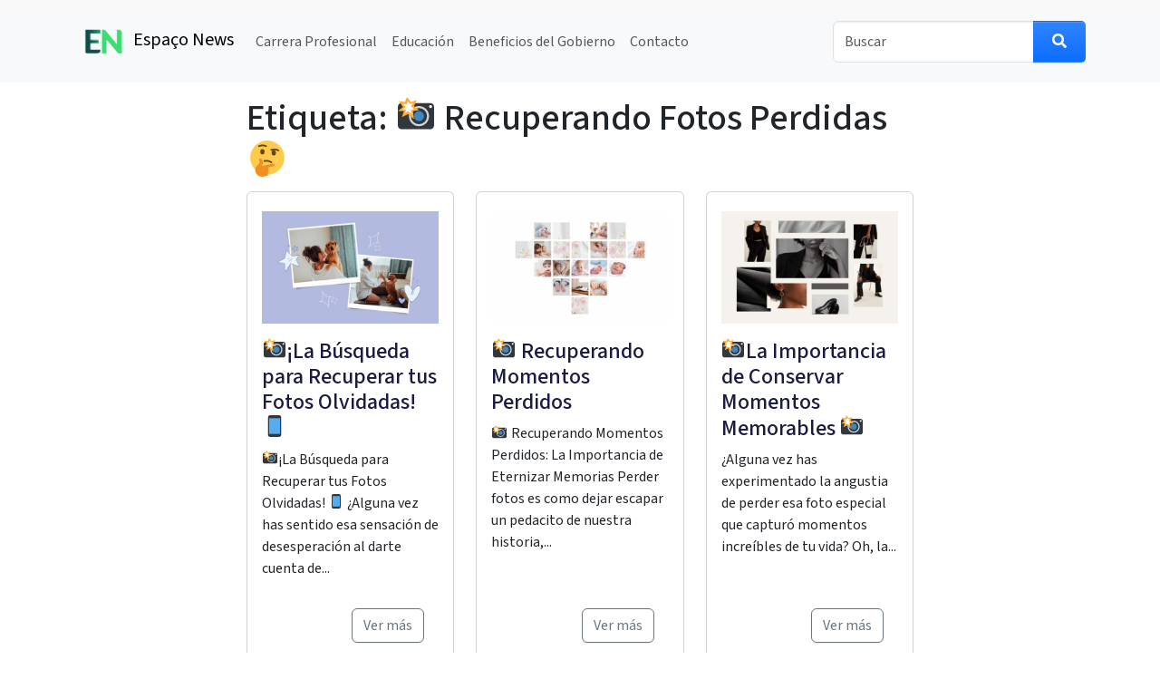

--- FILE ---
content_type: text/html; charset=UTF-8
request_url: https://espaconews.com/tag/%F0%9F%93%B8-recuperando-fotos-perdidas%F0%9F%A4%94/
body_size: 11089
content:
<!DOCTYPE html>
<html lang="es-MX">

<head>

    <meta charset="UTF-8">
    <meta name="viewport" content="width=device-width, initial-scale=1, shrink-to-fit=no">
    <link rel="preload" as="script" href="https://securepubads.g.doubleclick.net/tag/js/gpt.js" />
    <meta name='robots' content='index, follow, max-image-preview:large, max-snippet:-1, max-video-preview:-1' />

	<!-- This site is optimized with the Yoast SEO plugin v23.3 - https://yoast.com/wordpress/plugins/seo/ -->
	<title>📸 Recuperando Fotos Perdidas🤔 Archives - Espaço News</title>
	<link rel="canonical" href="https://espaconews.com/tag/📸-recuperando-fotos-perdidas🤔/" />
	<meta property="og:locale" content="es_MX" />
	<meta property="og:type" content="article" />
	<meta property="og:title" content="📸 Recuperando Fotos Perdidas🤔 Archives - Espaço News" />
	<meta property="og:url" content="http://espaconews.com/tag/📸-recuperando-fotos-perdidas🤔/" />
	<meta property="og:site_name" content="Espaço News" />
	<meta name="twitter:card" content="summary_large_image" />
	<script type="application/ld+json" class="yoast-schema-graph">{"@context":"https://schema.org","@graph":[{"@type":"CollectionPage","@id":"http://espaconews.com/tag/%f0%9f%93%b8-recuperando-fotos-perdidas%f0%9f%a4%94/","url":"http://espaconews.com/tag/%f0%9f%93%b8-recuperando-fotos-perdidas%f0%9f%a4%94/","name":"📸 Recuperando Fotos Perdidas🤔 Archives - Espaço News","isPartOf":{"@id":"https://espaconews.com/#website"},"primaryImageOfPage":{"@id":"http://espaconews.com/tag/%f0%9f%93%b8-recuperando-fotos-perdidas%f0%9f%a4%94/#primaryimage"},"image":{"@id":"http://espaconews.com/tag/%f0%9f%93%b8-recuperando-fotos-perdidas%f0%9f%a4%94/#primaryimage"},"thumbnailUrl":"https://espaconews.com/wp-content/uploads/sites/142/2024/04/P-550x350-3.jpg","breadcrumb":{"@id":"http://espaconews.com/tag/%f0%9f%93%b8-recuperando-fotos-perdidas%f0%9f%a4%94/#breadcrumb"},"inLanguage":"es-MX"},{"@type":"ImageObject","inLanguage":"es-MX","@id":"http://espaconews.com/tag/%f0%9f%93%b8-recuperando-fotos-perdidas%f0%9f%a4%94/#primaryimage","url":"https://espaconews.com/wp-content/uploads/sites/142/2024/04/P-550x350-3.jpg","contentUrl":"https://espaconews.com/wp-content/uploads/sites/142/2024/04/P-550x350-3.jpg","width":550,"height":350,"caption":"📸¡La Búsqueda para Recuperar tus Fotos Olvidadas! 📱"},{"@type":"BreadcrumbList","@id":"http://espaconews.com/tag/%f0%9f%93%b8-recuperando-fotos-perdidas%f0%9f%a4%94/#breadcrumb","itemListElement":[{"@type":"ListItem","position":1,"name":"Home","item":"https://espaconews.com/"},{"@type":"ListItem","position":2,"name":"📸 Recuperando Fotos Perdidas🤔"}]},{"@type":"WebSite","@id":"https://espaconews.com/#website","url":"https://espaconews.com/","name":"Espaço News","description":"","potentialAction":[{"@type":"SearchAction","target":{"@type":"EntryPoint","urlTemplate":"https://espaconews.com/?s={search_term_string}"},"query-input":"required name=search_term_string"}],"inLanguage":"es-MX"}]}</script>
	<!-- / Yoast SEO plugin. -->


<link rel='dns-prefetch' href='//stackpath.bootstrapcdn.com' />
<link rel='dns-prefetch' href='//ajax.googleapis.com' />
<link rel='dns-prefetch' href='//cdn.jsdelivr.net' />
<link rel='dns-prefetch' href='//fonts.googleapis.com' />
<link rel="alternate" type="application/rss+xml" title="Espaço News &raquo; Feed" href="https://espaconews.com/feed/" />
<link rel="alternate" type="application/rss+xml" title="Espaço News &raquo; RSS de los comentarios" href="https://espaconews.com/comments/feed/" />
<link rel="alternate" type="application/rss+xml" title="Espaço News &raquo; 📸 Recuperando Fotos Perdidas🤔 RSS de la etiqueta" href="https://espaconews.com/tag/%f0%9f%93%b8-recuperando-fotos-perdidas%f0%9f%a4%94/feed/" />
<script>
window._wpemojiSettings = {"baseUrl":"https:\/\/s.w.org\/images\/core\/emoji\/14.0.0\/72x72\/","ext":".png","svgUrl":"https:\/\/s.w.org\/images\/core\/emoji\/14.0.0\/svg\/","svgExt":".svg","source":{"concatemoji":"https:\/\/espaconews.com\/wp-includes\/js\/wp-emoji-release.min.js?ver=6.4.3"}};
/*! This file is auto-generated */
!function(i,n){var o,s,e;function c(e){try{var t={supportTests:e,timestamp:(new Date).valueOf()};sessionStorage.setItem(o,JSON.stringify(t))}catch(e){}}function p(e,t,n){e.clearRect(0,0,e.canvas.width,e.canvas.height),e.fillText(t,0,0);var t=new Uint32Array(e.getImageData(0,0,e.canvas.width,e.canvas.height).data),r=(e.clearRect(0,0,e.canvas.width,e.canvas.height),e.fillText(n,0,0),new Uint32Array(e.getImageData(0,0,e.canvas.width,e.canvas.height).data));return t.every(function(e,t){return e===r[t]})}function u(e,t,n){switch(t){case"flag":return n(e,"\ud83c\udff3\ufe0f\u200d\u26a7\ufe0f","\ud83c\udff3\ufe0f\u200b\u26a7\ufe0f")?!1:!n(e,"\ud83c\uddfa\ud83c\uddf3","\ud83c\uddfa\u200b\ud83c\uddf3")&&!n(e,"\ud83c\udff4\udb40\udc67\udb40\udc62\udb40\udc65\udb40\udc6e\udb40\udc67\udb40\udc7f","\ud83c\udff4\u200b\udb40\udc67\u200b\udb40\udc62\u200b\udb40\udc65\u200b\udb40\udc6e\u200b\udb40\udc67\u200b\udb40\udc7f");case"emoji":return!n(e,"\ud83e\udef1\ud83c\udffb\u200d\ud83e\udef2\ud83c\udfff","\ud83e\udef1\ud83c\udffb\u200b\ud83e\udef2\ud83c\udfff")}return!1}function f(e,t,n){var r="undefined"!=typeof WorkerGlobalScope&&self instanceof WorkerGlobalScope?new OffscreenCanvas(300,150):i.createElement("canvas"),a=r.getContext("2d",{willReadFrequently:!0}),o=(a.textBaseline="top",a.font="600 32px Arial",{});return e.forEach(function(e){o[e]=t(a,e,n)}),o}function t(e){var t=i.createElement("script");t.src=e,t.defer=!0,i.head.appendChild(t)}"undefined"!=typeof Promise&&(o="wpEmojiSettingsSupports",s=["flag","emoji"],n.supports={everything:!0,everythingExceptFlag:!0},e=new Promise(function(e){i.addEventListener("DOMContentLoaded",e,{once:!0})}),new Promise(function(t){var n=function(){try{var e=JSON.parse(sessionStorage.getItem(o));if("object"==typeof e&&"number"==typeof e.timestamp&&(new Date).valueOf()<e.timestamp+604800&&"object"==typeof e.supportTests)return e.supportTests}catch(e){}return null}();if(!n){if("undefined"!=typeof Worker&&"undefined"!=typeof OffscreenCanvas&&"undefined"!=typeof URL&&URL.createObjectURL&&"undefined"!=typeof Blob)try{var e="postMessage("+f.toString()+"("+[JSON.stringify(s),u.toString(),p.toString()].join(",")+"));",r=new Blob([e],{type:"text/javascript"}),a=new Worker(URL.createObjectURL(r),{name:"wpTestEmojiSupports"});return void(a.onmessage=function(e){c(n=e.data),a.terminate(),t(n)})}catch(e){}c(n=f(s,u,p))}t(n)}).then(function(e){for(var t in e)n.supports[t]=e[t],n.supports.everything=n.supports.everything&&n.supports[t],"flag"!==t&&(n.supports.everythingExceptFlag=n.supports.everythingExceptFlag&&n.supports[t]);n.supports.everythingExceptFlag=n.supports.everythingExceptFlag&&!n.supports.flag,n.DOMReady=!1,n.readyCallback=function(){n.DOMReady=!0}}).then(function(){return e}).then(function(){var e;n.supports.everything||(n.readyCallback(),(e=n.source||{}).concatemoji?t(e.concatemoji):e.wpemoji&&e.twemoji&&(t(e.twemoji),t(e.wpemoji)))}))}((window,document),window._wpemojiSettings);
</script>
<style id='wp-emoji-styles-inline-css'>

	img.wp-smiley, img.emoji {
		display: inline !important;
		border: none !important;
		box-shadow: none !important;
		height: 1em !important;
		width: 1em !important;
		margin: 0 0.07em !important;
		vertical-align: -0.1em !important;
		background: none !important;
		padding: 0 !important;
	}
</style>
<link rel='stylesheet' id='wp-block-library-css' href='https://espaconews.com/wp-includes/css/dist/block-library/style.min.css?ver=6.4.3' media='all' />
<style id='wp-block-library-theme-inline-css'>
.wp-block-audio figcaption{color:#555;font-size:13px;text-align:center}.is-dark-theme .wp-block-audio figcaption{color:hsla(0,0%,100%,.65)}.wp-block-audio{margin:0 0 1em}.wp-block-code{border:1px solid #ccc;border-radius:4px;font-family:Menlo,Consolas,monaco,monospace;padding:.8em 1em}.wp-block-embed figcaption{color:#555;font-size:13px;text-align:center}.is-dark-theme .wp-block-embed figcaption{color:hsla(0,0%,100%,.65)}.wp-block-embed{margin:0 0 1em}.blocks-gallery-caption{color:#555;font-size:13px;text-align:center}.is-dark-theme .blocks-gallery-caption{color:hsla(0,0%,100%,.65)}.wp-block-image figcaption{color:#555;font-size:13px;text-align:center}.is-dark-theme .wp-block-image figcaption{color:hsla(0,0%,100%,.65)}.wp-block-image{margin:0 0 1em}.wp-block-pullquote{border-bottom:4px solid;border-top:4px solid;color:currentColor;margin-bottom:1.75em}.wp-block-pullquote cite,.wp-block-pullquote footer,.wp-block-pullquote__citation{color:currentColor;font-size:.8125em;font-style:normal;text-transform:uppercase}.wp-block-quote{border-left:.25em solid;margin:0 0 1.75em;padding-left:1em}.wp-block-quote cite,.wp-block-quote footer{color:currentColor;font-size:.8125em;font-style:normal;position:relative}.wp-block-quote.has-text-align-right{border-left:none;border-right:.25em solid;padding-left:0;padding-right:1em}.wp-block-quote.has-text-align-center{border:none;padding-left:0}.wp-block-quote.is-large,.wp-block-quote.is-style-large,.wp-block-quote.is-style-plain{border:none}.wp-block-search .wp-block-search__label{font-weight:700}.wp-block-search__button{border:1px solid #ccc;padding:.375em .625em}:where(.wp-block-group.has-background){padding:1.25em 2.375em}.wp-block-separator.has-css-opacity{opacity:.4}.wp-block-separator{border:none;border-bottom:2px solid;margin-left:auto;margin-right:auto}.wp-block-separator.has-alpha-channel-opacity{opacity:1}.wp-block-separator:not(.is-style-wide):not(.is-style-dots){width:100px}.wp-block-separator.has-background:not(.is-style-dots){border-bottom:none;height:1px}.wp-block-separator.has-background:not(.is-style-wide):not(.is-style-dots){height:2px}.wp-block-table{margin:0 0 1em}.wp-block-table td,.wp-block-table th{word-break:normal}.wp-block-table figcaption{color:#555;font-size:13px;text-align:center}.is-dark-theme .wp-block-table figcaption{color:hsla(0,0%,100%,.65)}.wp-block-video figcaption{color:#555;font-size:13px;text-align:center}.is-dark-theme .wp-block-video figcaption{color:hsla(0,0%,100%,.65)}.wp-block-video{margin:0 0 1em}.wp-block-template-part.has-background{margin-bottom:0;margin-top:0;padding:1.25em 2.375em}
</style>
<style id='classic-theme-styles-inline-css'>
/*! This file is auto-generated */
.wp-block-button__link{color:#fff;background-color:#32373c;border-radius:9999px;box-shadow:none;text-decoration:none;padding:calc(.667em + 2px) calc(1.333em + 2px);font-size:1.125em}.wp-block-file__button{background:#32373c;color:#fff;text-decoration:none}
</style>
<style id='global-styles-inline-css'>
body{--wp--preset--color--black: #000000;--wp--preset--color--cyan-bluish-gray: #abb8c3;--wp--preset--color--white: #ffffff;--wp--preset--color--pale-pink: #f78da7;--wp--preset--color--vivid-red: #cf2e2e;--wp--preset--color--luminous-vivid-orange: #ff6900;--wp--preset--color--luminous-vivid-amber: #fcb900;--wp--preset--color--light-green-cyan: #7bdcb5;--wp--preset--color--vivid-green-cyan: #00d084;--wp--preset--color--pale-cyan-blue: #8ed1fc;--wp--preset--color--vivid-cyan-blue: #0693e3;--wp--preset--color--vivid-purple: #9b51e0;--wp--preset--gradient--vivid-cyan-blue-to-vivid-purple: linear-gradient(135deg,rgba(6,147,227,1) 0%,rgb(155,81,224) 100%);--wp--preset--gradient--light-green-cyan-to-vivid-green-cyan: linear-gradient(135deg,rgb(122,220,180) 0%,rgb(0,208,130) 100%);--wp--preset--gradient--luminous-vivid-amber-to-luminous-vivid-orange: linear-gradient(135deg,rgba(252,185,0,1) 0%,rgba(255,105,0,1) 100%);--wp--preset--gradient--luminous-vivid-orange-to-vivid-red: linear-gradient(135deg,rgba(255,105,0,1) 0%,rgb(207,46,46) 100%);--wp--preset--gradient--very-light-gray-to-cyan-bluish-gray: linear-gradient(135deg,rgb(238,238,238) 0%,rgb(169,184,195) 100%);--wp--preset--gradient--cool-to-warm-spectrum: linear-gradient(135deg,rgb(74,234,220) 0%,rgb(151,120,209) 20%,rgb(207,42,186) 40%,rgb(238,44,130) 60%,rgb(251,105,98) 80%,rgb(254,248,76) 100%);--wp--preset--gradient--blush-light-purple: linear-gradient(135deg,rgb(255,206,236) 0%,rgb(152,150,240) 100%);--wp--preset--gradient--blush-bordeaux: linear-gradient(135deg,rgb(254,205,165) 0%,rgb(254,45,45) 50%,rgb(107,0,62) 100%);--wp--preset--gradient--luminous-dusk: linear-gradient(135deg,rgb(255,203,112) 0%,rgb(199,81,192) 50%,rgb(65,88,208) 100%);--wp--preset--gradient--pale-ocean: linear-gradient(135deg,rgb(255,245,203) 0%,rgb(182,227,212) 50%,rgb(51,167,181) 100%);--wp--preset--gradient--electric-grass: linear-gradient(135deg,rgb(202,248,128) 0%,rgb(113,206,126) 100%);--wp--preset--gradient--midnight: linear-gradient(135deg,rgb(2,3,129) 0%,rgb(40,116,252) 100%);--wp--preset--font-size--small: 13px;--wp--preset--font-size--medium: 20px;--wp--preset--font-size--large: 36px;--wp--preset--font-size--x-large: 42px;--wp--preset--spacing--20: 0.44rem;--wp--preset--spacing--30: 0.67rem;--wp--preset--spacing--40: 1rem;--wp--preset--spacing--50: 1.5rem;--wp--preset--spacing--60: 2.25rem;--wp--preset--spacing--70: 3.38rem;--wp--preset--spacing--80: 5.06rem;--wp--preset--shadow--natural: 6px 6px 9px rgba(0, 0, 0, 0.2);--wp--preset--shadow--deep: 12px 12px 50px rgba(0, 0, 0, 0.4);--wp--preset--shadow--sharp: 6px 6px 0px rgba(0, 0, 0, 0.2);--wp--preset--shadow--outlined: 6px 6px 0px -3px rgba(255, 255, 255, 1), 6px 6px rgba(0, 0, 0, 1);--wp--preset--shadow--crisp: 6px 6px 0px rgba(0, 0, 0, 1);}:where(.is-layout-flex){gap: 0.5em;}:where(.is-layout-grid){gap: 0.5em;}body .is-layout-flow > .alignleft{float: left;margin-inline-start: 0;margin-inline-end: 2em;}body .is-layout-flow > .alignright{float: right;margin-inline-start: 2em;margin-inline-end: 0;}body .is-layout-flow > .aligncenter{margin-left: auto !important;margin-right: auto !important;}body .is-layout-constrained > .alignleft{float: left;margin-inline-start: 0;margin-inline-end: 2em;}body .is-layout-constrained > .alignright{float: right;margin-inline-start: 2em;margin-inline-end: 0;}body .is-layout-constrained > .aligncenter{margin-left: auto !important;margin-right: auto !important;}body .is-layout-constrained > :where(:not(.alignleft):not(.alignright):not(.alignfull)){max-width: var(--wp--style--global--content-size);margin-left: auto !important;margin-right: auto !important;}body .is-layout-constrained > .alignwide{max-width: var(--wp--style--global--wide-size);}body .is-layout-flex{display: flex;}body .is-layout-flex{flex-wrap: wrap;align-items: center;}body .is-layout-flex > *{margin: 0;}body .is-layout-grid{display: grid;}body .is-layout-grid > *{margin: 0;}:where(.wp-block-columns.is-layout-flex){gap: 2em;}:where(.wp-block-columns.is-layout-grid){gap: 2em;}:where(.wp-block-post-template.is-layout-flex){gap: 1.25em;}:where(.wp-block-post-template.is-layout-grid){gap: 1.25em;}.has-black-color{color: var(--wp--preset--color--black) !important;}.has-cyan-bluish-gray-color{color: var(--wp--preset--color--cyan-bluish-gray) !important;}.has-white-color{color: var(--wp--preset--color--white) !important;}.has-pale-pink-color{color: var(--wp--preset--color--pale-pink) !important;}.has-vivid-red-color{color: var(--wp--preset--color--vivid-red) !important;}.has-luminous-vivid-orange-color{color: var(--wp--preset--color--luminous-vivid-orange) !important;}.has-luminous-vivid-amber-color{color: var(--wp--preset--color--luminous-vivid-amber) !important;}.has-light-green-cyan-color{color: var(--wp--preset--color--light-green-cyan) !important;}.has-vivid-green-cyan-color{color: var(--wp--preset--color--vivid-green-cyan) !important;}.has-pale-cyan-blue-color{color: var(--wp--preset--color--pale-cyan-blue) !important;}.has-vivid-cyan-blue-color{color: var(--wp--preset--color--vivid-cyan-blue) !important;}.has-vivid-purple-color{color: var(--wp--preset--color--vivid-purple) !important;}.has-black-background-color{background-color: var(--wp--preset--color--black) !important;}.has-cyan-bluish-gray-background-color{background-color: var(--wp--preset--color--cyan-bluish-gray) !important;}.has-white-background-color{background-color: var(--wp--preset--color--white) !important;}.has-pale-pink-background-color{background-color: var(--wp--preset--color--pale-pink) !important;}.has-vivid-red-background-color{background-color: var(--wp--preset--color--vivid-red) !important;}.has-luminous-vivid-orange-background-color{background-color: var(--wp--preset--color--luminous-vivid-orange) !important;}.has-luminous-vivid-amber-background-color{background-color: var(--wp--preset--color--luminous-vivid-amber) !important;}.has-light-green-cyan-background-color{background-color: var(--wp--preset--color--light-green-cyan) !important;}.has-vivid-green-cyan-background-color{background-color: var(--wp--preset--color--vivid-green-cyan) !important;}.has-pale-cyan-blue-background-color{background-color: var(--wp--preset--color--pale-cyan-blue) !important;}.has-vivid-cyan-blue-background-color{background-color: var(--wp--preset--color--vivid-cyan-blue) !important;}.has-vivid-purple-background-color{background-color: var(--wp--preset--color--vivid-purple) !important;}.has-black-border-color{border-color: var(--wp--preset--color--black) !important;}.has-cyan-bluish-gray-border-color{border-color: var(--wp--preset--color--cyan-bluish-gray) !important;}.has-white-border-color{border-color: var(--wp--preset--color--white) !important;}.has-pale-pink-border-color{border-color: var(--wp--preset--color--pale-pink) !important;}.has-vivid-red-border-color{border-color: var(--wp--preset--color--vivid-red) !important;}.has-luminous-vivid-orange-border-color{border-color: var(--wp--preset--color--luminous-vivid-orange) !important;}.has-luminous-vivid-amber-border-color{border-color: var(--wp--preset--color--luminous-vivid-amber) !important;}.has-light-green-cyan-border-color{border-color: var(--wp--preset--color--light-green-cyan) !important;}.has-vivid-green-cyan-border-color{border-color: var(--wp--preset--color--vivid-green-cyan) !important;}.has-pale-cyan-blue-border-color{border-color: var(--wp--preset--color--pale-cyan-blue) !important;}.has-vivid-cyan-blue-border-color{border-color: var(--wp--preset--color--vivid-cyan-blue) !important;}.has-vivid-purple-border-color{border-color: var(--wp--preset--color--vivid-purple) !important;}.has-vivid-cyan-blue-to-vivid-purple-gradient-background{background: var(--wp--preset--gradient--vivid-cyan-blue-to-vivid-purple) !important;}.has-light-green-cyan-to-vivid-green-cyan-gradient-background{background: var(--wp--preset--gradient--light-green-cyan-to-vivid-green-cyan) !important;}.has-luminous-vivid-amber-to-luminous-vivid-orange-gradient-background{background: var(--wp--preset--gradient--luminous-vivid-amber-to-luminous-vivid-orange) !important;}.has-luminous-vivid-orange-to-vivid-red-gradient-background{background: var(--wp--preset--gradient--luminous-vivid-orange-to-vivid-red) !important;}.has-very-light-gray-to-cyan-bluish-gray-gradient-background{background: var(--wp--preset--gradient--very-light-gray-to-cyan-bluish-gray) !important;}.has-cool-to-warm-spectrum-gradient-background{background: var(--wp--preset--gradient--cool-to-warm-spectrum) !important;}.has-blush-light-purple-gradient-background{background: var(--wp--preset--gradient--blush-light-purple) !important;}.has-blush-bordeaux-gradient-background{background: var(--wp--preset--gradient--blush-bordeaux) !important;}.has-luminous-dusk-gradient-background{background: var(--wp--preset--gradient--luminous-dusk) !important;}.has-pale-ocean-gradient-background{background: var(--wp--preset--gradient--pale-ocean) !important;}.has-electric-grass-gradient-background{background: var(--wp--preset--gradient--electric-grass) !important;}.has-midnight-gradient-background{background: var(--wp--preset--gradient--midnight) !important;}.has-small-font-size{font-size: var(--wp--preset--font-size--small) !important;}.has-medium-font-size{font-size: var(--wp--preset--font-size--medium) !important;}.has-large-font-size{font-size: var(--wp--preset--font-size--large) !important;}.has-x-large-font-size{font-size: var(--wp--preset--font-size--x-large) !important;}
.wp-block-navigation a:where(:not(.wp-element-button)){color: inherit;}
:where(.wp-block-post-template.is-layout-flex){gap: 1.25em;}:where(.wp-block-post-template.is-layout-grid){gap: 1.25em;}
:where(.wp-block-columns.is-layout-flex){gap: 2em;}:where(.wp-block-columns.is-layout-grid){gap: 2em;}
.wp-block-pullquote{font-size: 1.5em;line-height: 1.6;}
</style>
<link rel='stylesheet' id='trp-language-switcher-style-css' href='https://espaconews.com/wp-content/plugins/translatepress-multilingual/assets/css/trp-language-switcher.css?ver=2.8.3' media='all' />
<link rel='stylesheet' id='style-css' href='https://espaconews.com/wp-content/themes/activeview/style.css?ver=3.7.6' media='all' />
<link rel='stylesheet' id='main-css' href='https://espaconews.com/wp-content/themes/activeview/build/main.css?ver=3.7.6' media='all' />
<link rel='stylesheet' id='open-sans-font-css' href='https://fonts.googleapis.com/css2?family=Open+Sans%3Awght%40400%3B600%3B700&#038;display=swap&#038;ver=6.4.3' media='all' />
<link rel='stylesheet' id='activeview-google-fonts-css' href='https://fonts.googleapis.com/css2?family=Source+Sans+3%3Aital%2Cwght%400%2C200..900%3B1%2C200..900&#038;display=swap&#038;ver=6.4.3' media='all' />
<link rel='stylesheet' id='slick-css-css' href='https://cdn.jsdelivr.net/npm/slick-carousel@1.8.1/slick/slick.css?ver=6.4.3' media='all' />
<link rel='stylesheet' id='slick-theme-css-css' href='https://cdn.jsdelivr.net/npm/slick-carousel@1.8.1/slick/slick-theme.css?ver=6.4.3' media='all' />
<!--[if lt IE 8]>
<script src="https://espaconews.com/wp-includes/js/json2.min.js?ver=2015-05-03" id="json2-js"></script>
<![endif]-->
<link rel="https://api.w.org/" href="https://espaconews.com/wp-json/" /><link rel="alternate" type="application/json" href="https://espaconews.com/wp-json/wp/v2/tags/594" /><link rel="EditURI" type="application/rsd+xml" title="RSD" href="https://espaconews.com/xmlrpc.php?rsd" />
<!-- Site ID: 142 --><link rel="alternate" hreflang="es-MX" href="https://espaconews.com/tag/📸-recuperando-fotos-perdidas🤔/"/>
<link rel="alternate" hreflang="en-US" href="https://espaconews.com/en/tag/📸-recuperando-fotos-perdidas🤔/"/>
<link rel="alternate" hreflang="de-DE" href="https://espaconews.com/de/tag/📸-recuperando-fotos-perdidas🤔/"/>
<link rel="alternate" hreflang="fr-FR" href="https://espaconews.com/fr/tag/📸-recuperando-fotos-perdidas🤔/"/>
<link rel="alternate" hreflang="fr-CA" href="https://espaconews.com/fr_ca/tag/📸-recuperando-fotos-perdidas🤔/"/>
<link rel="alternate" hreflang="es" href="https://espaconews.com/tag/📸-recuperando-fotos-perdidas🤔/"/>
<link rel="alternate" hreflang="en" href="https://espaconews.com/en/tag/📸-recuperando-fotos-perdidas🤔/"/>
<link rel="alternate" hreflang="de" href="https://espaconews.com/de/tag/📸-recuperando-fotos-perdidas🤔/"/>
<link rel="alternate" hreflang="fr" href="https://espaconews.com/fr/tag/📸-recuperando-fotos-perdidas🤔/"/>
<!-- Google Tag Manager -->
              <script>(function(w,d,s,l,i){w[l]=w[l]||[];w[l].push({"gtm.start":
              new Date().getTime(),event:"gtm.js"});var f=d.getElementsByTagName(s)[0],
              j=d.createElement(s),dl=l!="dataLayer"?"&l="+l:"";j.async=true;j.src=
              "https://www.googletagmanager.com/gtm.js?id="+i+dl;f.parentNode.insertBefore(j,f);
              })(window,document,"script","dataLayer","GTM-TWLDSV9H");</script>
              <!-- End Google Tag Manager -->
<style>
		:root {
			--accent: #0d6efd;
			--accent-hover: #0f84ff;
			--contrast-2: #1b1b42;
		}
	</style><link rel="icon" href="https://espaconews.com/wp-content/uploads/sites/142/2025/04/cropped-ICONE-SITE-LOGO-ESPACO-NEWS-512-x-512-px-4-32x32.png" sizes="32x32" />
<link rel="icon" href="https://espaconews.com/wp-content/uploads/sites/142/2025/04/cropped-ICONE-SITE-LOGO-ESPACO-NEWS-512-x-512-px-4-192x192.png" sizes="192x192" />
<link rel="apple-touch-icon" href="https://espaconews.com/wp-content/uploads/sites/142/2025/04/cropped-ICONE-SITE-LOGO-ESPACO-NEWS-512-x-512-px-4-180x180.png" />
<meta name="msapplication-TileImage" content="https://espaconews.com/wp-content/uploads/sites/142/2025/04/cropped-ICONE-SITE-LOGO-ESPACO-NEWS-512-x-512-px-4-270x270.png" />
</head>

<body class="archive tag tag--recuperando-fotos-perdidas tag-594 translatepress-es_MX">

        <div id="wrapper">
        <header>
            <nav id="header" class="navbar navbar-expand-md navbar-light bg-light">
                <div class="container">
                    <a class="navbar-brand" href="https://espaconews.com/"
                        title="Espaço News" rel="home">
                        <img src="https://espaconews.com/wp-content/uploads/sites/142/2025/04/LOGO-1.jpg" alt="Espaço News"><span>Espaço News</span>                    </a>

                    <button class="navbar-toggler" type="button" data-bs-toggle="collapse" data-bs-target="#navbar"
                        aria-controls="navbar" aria-expanded="false"
                        aria-label="Cambiar navegación">
                        <span class="navbar-toggler-icon"></span>
                    </button>

                    <div id="navbar" class="collapse navbar-collapse">
                        <ul id="menu-menu-principal" class="navbar-nav me-auto"><li itemscope="itemscope" itemtype="https://www.schema.org/SiteNavigationElement" id="menu-item-1923" class="menu-item menu-item-type-taxonomy menu-item-object-category nav-item menu-item-1923"><a title="Carrera Profesional" href="https://espaconews.com/category/carrera-profesional/" class="nav-link">Carrera Profesional</a></li>
<li itemscope="itemscope" itemtype="https://www.schema.org/SiteNavigationElement" id="menu-item-2558" class="menu-item menu-item-type-taxonomy menu-item-object-category nav-item menu-item-2558"><a title="Educación" href="https://espaconews.com/category/educacion/" class="nav-link">Educación</a></li>
<li itemscope="itemscope" itemtype="https://www.schema.org/SiteNavigationElement" id="menu-item-1925" class="menu-item menu-item-type-taxonomy menu-item-object-category nav-item menu-item-1925"><a title="Beneficios del Gobierno" href="https://espaconews.com/category/beneficios-del-gobierno/" class="nav-link">Beneficios del Gobierno</a></li>
<li itemscope="itemscope" itemtype="https://www.schema.org/SiteNavigationElement" id="menu-item-1920" class="menu-item menu-item-type-post_type menu-item-object-page nav-item menu-item-1920"><a title="Contacto" href="https://espaconews.com/contacto/" class="nav-link">Contacto</a></li>
</ul>                        <div class="search-container">
                            
<form id="site-search-form" class="search-form" role="search" method="get"
    action="https://espaconews.com/">
    <div class="input-group">
        <input type="text" id="search-input" name="s" class="form-control"
            placeholder="Buscar" required />
        <button type="submit" class="btn btn-activeview" aria-label="Buscar">
            <i class="fas fa-search"></i>
        </button>
    </div>
</form>

<script>
document.addEventListener('DOMContentLoaded', function () {
    const form = document.getElementById('site-search-form');
    const input = document.getElementById('search-input');
    if (form && input) {
        form.addEventListener('submit', function (e) {
            const keyword = encodeURIComponent(input.value.trim());
            if (!keyword) return;
                    });
    }
});
</script>
                        </div>
                                            </div><!-- /.navbar-collapse -->
                </div><!-- /.container -->
            </nav><!-- /#header -->
        </header>

        <main id="main" class="container" >
                        <div class="row">
                <div class="col-md-8 col-sm-12 offset-md-2">
                    	<header class="page-header">
		<h1 class="page-title">Etiqueta: 📸 Recuperando Fotos Perdidas🤔</h1>
			</header>
	<div class="row">
		
<article id="post-598" class="col-lg-4 col-md-6 mb-4 post-598 post type-post status-publish format-standard has-post-thumbnail hentry category-aplicaciones tag-rescatar-tus-recuerdos tag--recuperando-fotos-perdidas tag-la-busqueda-para-recuperar-tus-fotos-olvidadas-">
    <div class="card h-100">
        <div class="card-body flex-grow-1 d-flex flex-column">
                            <div class="post-thumbnail mb-3">
                    <img width="550" height="350" src="https://espaconews.com/wp-content/uploads/sites/142/2024/04/P-550x350-3.jpg" class="img-fluid wp-post-image" alt="📸¡La Búsqueda para Recuperar tus Fotos Olvidadas! 📱" decoding="async" fetchpriority="high" srcset="https://espaconews.com/wp-content/uploads/sites/142/2024/04/P-550x350-3.jpg 550w, https://espaconews.com/wp-content/uploads/sites/142/2024/04/P-550x350-3-300x191.jpg 300w" sizes="(max-width: 550px) 100vw, 550px" />                </div>
            
            <h2 class="card-title">
                <a href="https://espaconews.com/la-busqueda-para-recuperar-tus-fotos-olvidadas/" title="Enlace permanente a 📸¡La Búsqueda para Recuperar tus Fotos Olvidadas! 📱" rel="bookmark">📸¡La Búsqueda para Recuperar tus Fotos Olvidadas! 📱</a>
            </h2>

                            <!-- <div class="card-text entry-meta mb-3">
                   <span class="sep">Publicado en</span> <a href="https://espaconews.com/la-busqueda-para-recuperar-tus-fotos-olvidadas/" title="abril 10, 2024 - 6:22 pm" rel="bookmark">abril 10, 2024</a> <span class="by-author"><span class="sep">por</span> <span class="author-meta vcard"><a class="url fn n" href="https://espaconews.com/author/matheuss/" title="Ver todas las publicaciones de Matheus Sangaletti" rel="author">Matheus Sangaletti</a></span></span>                </div> /.entry-meta -->
            
            <div class="card-text entry-content flex-grow-1">
                <p>📸¡La Búsqueda para Recuperar tus Fotos Olvidadas! 📱 ¿Alguna vez has sentido esa sensación de desesperación al darte cuenta de...</p>            </div><!-- /.entry-content -->

            <footer class="entry-meta mt-auto p-3">
                <a href="https://espaconews.com/la-busqueda-para-recuperar-tus-fotos-olvidadas/" class="btn btn-outline-secondary float-end">Ver más</a>
            </footer><!-- /.entry-meta -->
        </div><!-- /.card-body -->
    </div><!-- /.card -->
</article><!-- /#post-598 -->
<article id="post-583" class="col-lg-4 col-md-6 mb-4 post-583 post type-post status-publish format-standard has-post-thumbnail hentry category-aplicaciones tag-descubre-la-red-social-de-una-persona-con-solo-una-foto tag--recuperando-fotos-perdidas tag--recuperando-momentos-perdidos">
    <div class="card h-100">
        <div class="card-body flex-grow-1 d-flex flex-column">
                            <div class="post-thumbnail mb-3">
                    <img width="550" height="350" src="https://espaconews.com/wp-content/uploads/sites/142/2024/04/P-550x350-6-2.jpg" class="img-fluid wp-post-image" alt="📸 Recuperando Momentos Perdidos" decoding="async" srcset="https://espaconews.com/wp-content/uploads/sites/142/2024/04/P-550x350-6-2.jpg 550w, https://espaconews.com/wp-content/uploads/sites/142/2024/04/P-550x350-6-2-300x191.jpg 300w" sizes="(max-width: 550px) 100vw, 550px" />                </div>
            
            <h2 class="card-title">
                <a href="https://espaconews.com/recuperando-momentos-perdidos-2/" title="Enlace permanente a 📸 Recuperando Momentos Perdidos" rel="bookmark">📸 Recuperando Momentos Perdidos</a>
            </h2>

                            <!-- <div class="card-text entry-meta mb-3">
                   <span class="sep">Publicado en</span> <a href="https://espaconews.com/recuperando-momentos-perdidos-2/" title="abril 5, 2024 - 6:24 pm" rel="bookmark">abril 5, 2024</a> <span class="by-author"><span class="sep">por</span> <span class="author-meta vcard"><a class="url fn n" href="https://espaconews.com/author/" title="Ver todas las publicaciones de " rel="author"></a></span></span>                </div> /.entry-meta -->
            
            <div class="card-text entry-content flex-grow-1">
                <p>📸 Recuperando Momentos Perdidos: La Importancia de Eternizar Memorias Perder fotos es como dejar escapar un pedacito de nuestra historia,...</p>            </div><!-- /.entry-content -->

            <footer class="entry-meta mt-auto p-3">
                <a href="https://espaconews.com/recuperando-momentos-perdidos-2/" class="btn btn-outline-secondary float-end">Ver más</a>
            </footer><!-- /.entry-meta -->
        </div><!-- /.card-body -->
    </div><!-- /.card -->
</article><!-- /#post-583 -->
<article id="post-545" class="col-lg-4 col-md-6 mb-4 post-545 post type-post status-publish format-standard has-post-thumbnail hentry category-aplicaciones tag--recuperando-fotos-perdidas tag-la-importancia-de-conservar-momentos-memorables tag-la-importancia-de-conservar-momentos-memorables-">
    <div class="card h-100">
        <div class="card-body flex-grow-1 d-flex flex-column">
                            <div class="post-thumbnail mb-3">
                    <img width="550" height="350" src="https://espaconews.com/wp-content/uploads/sites/142/2024/04/P-550x350-5.jpg" class="img-fluid wp-post-image" alt="📸La Importancia de Conservar Momentos Memorables 📸" decoding="async" srcset="https://espaconews.com/wp-content/uploads/sites/142/2024/04/P-550x350-5.jpg 550w, https://espaconews.com/wp-content/uploads/sites/142/2024/04/P-550x350-5-300x191.jpg 300w" sizes="(max-width: 550px) 100vw, 550px" />                </div>
            
            <h2 class="card-title">
                <a href="https://espaconews.com/la-importancia-de-conservar-momentos-memorables/" title="Enlace permanente a 📸La Importancia de Conservar Momentos Memorables 📸" rel="bookmark">📸La Importancia de Conservar Momentos Memorables 📸</a>
            </h2>

                            <!-- <div class="card-text entry-meta mb-3">
                   <span class="sep">Publicado en</span> <a href="https://espaconews.com/la-importancia-de-conservar-momentos-memorables/" title="abril 1, 2024 - 3:29 pm" rel="bookmark">abril 1, 2024</a> <span class="by-author"><span class="sep">por</span> <span class="author-meta vcard"><a class="url fn n" href="https://espaconews.com/author/" title="Ver todas las publicaciones de " rel="author"></a></span></span>                </div> /.entry-meta -->
            
            <div class="card-text entry-content flex-grow-1">
                <p>¿Alguna vez has experimentado la angustia de perder esa foto especial que capturó momentos increíbles de tu vida? Oh, la...</p>            </div><!-- /.entry-content -->

            <footer class="entry-meta mt-auto p-3">
                <a href="https://espaconews.com/la-importancia-de-conservar-momentos-memorables/" class="btn btn-outline-secondary float-end">Ver más</a>
            </footer><!-- /.entry-meta -->
        </div><!-- /.card-body -->
    </div><!-- /.card -->
</article><!-- /#post-545 -->
<article id="post-531" class="col-lg-4 col-md-6 mb-4 post-531 post type-post status-publish format-standard has-post-thumbnail hentry category-aplicaciones tag-descubre-la-red-social-de-una-persona-con-solo-una-foto tag--recuperando-fotos-perdidas">
    <div class="card h-100">
        <div class="card-body flex-grow-1 d-flex flex-column">
                            <div class="post-thumbnail mb-3">
                    <img width="550" height="350" src="https://espaconews.com/wp-content/uploads/sites/142/2024/03/P-550x350-2-6.jpg" class="img-fluid wp-post-image" alt="📸 Recuperando Fotos Perdidas🤔" decoding="async" loading="lazy" srcset="https://espaconews.com/wp-content/uploads/sites/142/2024/03/P-550x350-2-6.jpg 550w, https://espaconews.com/wp-content/uploads/sites/142/2024/03/P-550x350-2-6-300x191.jpg 300w" sizes="(max-width: 550px) 100vw, 550px" />                </div>
            
            <h2 class="card-title">
                <a href="https://espaconews.com/recuperando-fotos-perdidas/" title="Enlace permanente a 📸 Recuperando Fotos Perdidas🤔" rel="bookmark">📸 Recuperando Fotos Perdidas🤔</a>
            </h2>

                            <!-- <div class="card-text entry-meta mb-3">
                   <span class="sep">Publicado en</span> <a href="https://espaconews.com/recuperando-fotos-perdidas/" title="marzo 30, 2024 - 5:38 pm" rel="bookmark">marzo 30, 2024</a> <span class="by-author"><span class="sep">por</span> <span class="author-meta vcard"><a class="url fn n" href="https://espaconews.com/author/matheuss/" title="Ver todas las publicaciones de Matheus Sangaletti" rel="author">Matheus Sangaletti</a></span></span>                </div> /.entry-meta -->
            
            <div class="card-text entry-content flex-grow-1">
                <p>¿Alguna vez has pensado en la importancia de las fotos en nuestras vidas? 🤔 Esas imágenes capturadas en momentos especiales...</p>            </div><!-- /.entry-content -->

            <footer class="entry-meta mt-auto p-3">
                <a href="https://espaconews.com/recuperando-fotos-perdidas/" class="btn btn-outline-secondary float-end">Ver más</a>
            </footer><!-- /.entry-meta -->
        </div><!-- /.card-body -->
    </div><!-- /.card -->
</article><!-- /#post-531 -->	</div>
<div class="clearfix"></div>    </div><!-- /.col -->
    </div><!-- /.row -->
</main><!-- /#main -->
    <div class="container px-5 py-6 mx-auto">
                    <p class="text-gray-600 text-xs mt-2 text-left font-bold uppercase">
                Disclaimer
            </p>
            <p class="text-gray-600 text-xs mt-2 text-left">
                Under no circumstance we will require you to pay in order to release any type of product, including credit
                cards, loans or any other offer. If this happens, please contact us immediately. Always read the terms and
                conditions of the service provider you are reaching out to. We make money from advertising and referrals for
                some but not all products displayed in this website. Everything published here is based on quantitative and
                qualitative research, and our team strives to be as fair as possible when comparing competing options.
            </p>

            <p class="text-gray-600 text-xs mt-2 text-left font-bold uppercase mt-10">
                Advertiser Disclosure
            </p>
            <p class="text-gray-600 text-xs mt-2 text-left">
                We are an independent, objective, advertising-supported content publisher website. In order to support our
                ability to provide free content to our users, the recommendations that appear on our site might be from
                companies from which we receive affiliate compensation. Such compensation may impact how, where and in which
                order offers appear on our site. Other factors such as our own proprietary algorithms and first party data may
                also affect how and where products/offers are placed. We do not include all currently available financial or
                credit offers in the market in our website.
            </p>

            <p class="text-gray-600 text-xs mt-2 text-left font-bold uppercase mt-10">
                Editorial Note
            </p>
            <p class="text-gray-600 text-xs mt-2 text-left">
                Opinions expressed here are the author's alone, not those of any bank, credit card issuer, hotel, airline, or
                other entity. This content has not been reviewed, approved, or otherwise endorsed by any of the entities
                included within the post. That said, the compensation we receive from our affiliate partners does not influence
                the recommendations or advice our team of writers provides in our articles or otherwise impact any of the
                content on this website. While we work hard to provide accurate and up to date information that we believe our
                users will find relevant, we cannot guarantee that any information provided is complete and makes no
                representations or warranties in connection thereto, nor to the accuracy or applicability thereof.
            </p>
            </div>


<footer id="footer">
    <div class="container">
        <div class="row">
            <div class="col-md-3">
                <!-- Widget Area 1 -->
                                    <div id="footer-widget-1" class="footer-widget-area">
                        <div class="widget"><div class="wp-block-group is-layout-flow wp-block-group-is-layout-flow"><div class="wp-block-group__inner-container"><h2 class="wp-block-heading">Archives</h2><ul class="wp-block-archives-list wp-block-archives">	<li><a href='https://espaconews.com/2025/12/'>diciembre 2025</a></li>
	<li><a href='https://espaconews.com/2025/11/'>noviembre 2025</a></li>
	<li><a href='https://espaconews.com/2025/10/'>octubre 2025</a></li>
	<li><a href='https://espaconews.com/2025/09/'>septiembre 2025</a></li>
	<li><a href='https://espaconews.com/2025/08/'>agosto 2025</a></li>
	<li><a href='https://espaconews.com/2025/07/'>julio 2025</a></li>
	<li><a href='https://espaconews.com/2025/04/'>abril 2025</a></li>
	<li><a href='https://espaconews.com/2025/03/'>marzo 2025</a></li>
	<li><a href='https://espaconews.com/2025/02/'>febrero 2025</a></li>
	<li><a href='https://espaconews.com/2025/01/'>enero 2025</a></li>
	<li><a href='https://espaconews.com/2024/12/'>diciembre 2024</a></li>
	<li><a href='https://espaconews.com/2024/11/'>noviembre 2024</a></li>
	<li><a href='https://espaconews.com/2024/10/'>octubre 2024</a></li>
	<li><a href='https://espaconews.com/2024/09/'>septiembre 2024</a></li>
	<li><a href='https://espaconews.com/2024/08/'>agosto 2024</a></li>
	<li><a href='https://espaconews.com/2024/07/'>julio 2024</a></li>
	<li><a href='https://espaconews.com/2024/06/'>junio 2024</a></li>
	<li><a href='https://espaconews.com/2024/05/'>mayo 2024</a></li>
	<li><a href='https://espaconews.com/2024/04/'>abril 2024</a></li>
	<li><a href='https://espaconews.com/2024/03/'>marzo 2024</a></li>
	<li><a href='https://espaconews.com/2024/02/'>febrero 2024</a></li>
	<li><a href='https://espaconews.com/2024/01/'>enero 2024</a></li>
	<li><a href='https://espaconews.com/2023/12/'>diciembre 2023</a></li>
</ul></div></div></div><div class="widget"><div class="wp-block-group is-layout-flow wp-block-group-is-layout-flow"><div class="wp-block-group__inner-container"><h2 class="wp-block-heading">Categories</h2><ul class="wp-block-categories-list wp-block-categories">	<li class="cat-item cat-item-2"><a href="https://espaconews.com/category/aplicaciones/">Aplicaciones</a>
</li>
	<li class="cat-item cat-item-3"><a href="https://espaconews.com/category/beneficios-del-gobierno/">Beneficios del Gobierno</a>
</li>
	<li class="cat-item cat-item-4"><a href="https://espaconews.com/category/carrera-profesional/">Carrera Profesional</a>
</li>
	<li class="cat-item cat-item-6"><a href="https://espaconews.com/category/educacion/">Educación</a>
</li>
</ul></div></div></div>                    </div>
                            </div>

            <div class="col-md-3">
                <!-- Widget Area 2 -->
                                    <!-- Default content for Footer 2 -->
                    <h4>Links</h4>
                    <div class="menu-menu-rodape-container"><ul id="menu-menu-rodape" class="footer-links"><li id="menu-item-1926" class="menu-item menu-item-type-post_type menu-item-object-page menu-item-1926"><a href="https://espaconews.com/home-2/">Home</a></li>
<li id="menu-item-1928" class="menu-item menu-item-type-post_type menu-item-object-page menu-item-1928"><a href="https://espaconews.com/contacto/">Contacto</a></li>
<li id="menu-item-1929" class="menu-item menu-item-type-post_type menu-item-object-page menu-item-1929"><a href="https://espaconews.com/quienes-somos/">Quienes somos</a></li>
<li id="menu-item-1927" class="menu-item menu-item-type-post_type menu-item-object-page menu-item-1927"><a href="https://espaconews.com/politica-de-privacidad/">Política de privacidad</a></li>
<li id="menu-item-1930" class="menu-item menu-item-type-post_type menu-item-object-page menu-item-1930"><a href="https://espaconews.com/terminos-y-condiciones-de-uso/">Términos y condiciones de uso</a></li>
</ul></div>                            </div>

            <div class="col-md-3">
                <!-- Widget Area 3 -->
                                    <!-- Default content for Footer 3 -->
                    <h4>Categories</h4>
                    <ul>
                        	<li class="cat-item cat-item-2"><a href="https://espaconews.com/category/aplicaciones/">Aplicaciones</a>
</li>
	<li class="cat-item cat-item-3"><a href="https://espaconews.com/category/beneficios-del-gobierno/">Beneficios del Gobierno</a>
</li>
	<li class="cat-item cat-item-4"><a href="https://espaconews.com/category/carrera-profesional/">Carrera Profesional</a>
</li>
	<li class="cat-item cat-item-6"><a href="https://espaconews.com/category/educacion/">Educación</a>
</li>
                    </ul>
                            </div>

            <div class="col-md-3">
                <!-- Widget Area 4 -->
                                    <!-- Default content for Footer 4 -->
                    <h4>Links</h4>
                    <div class="social-icons">
                        
                        
                        
                                                    <div class="social-icon">
                                <a href="https://www.facebook.com/profile.php?id=61571559899351" target="_blank">
                                    <i class="fab fa-facebook fa-2x"></i>
                                </a>
                            </div>
                                            </div>
                            </div>
        </div>
        <div class="row">
            <div class="col-md-12 text-center">
                <p>&copy; 2026 Espaço News - All rights reserved.                </p>
            </div>
        </div>
    </div>
</footer>

<!-- /#footer -->
</div><!-- /#wrapper -->
<template id="tp-language" data-tp-language="es_MX"></template><script src="https://ajax.googleapis.com/ajax/libs/jquery/3.6.0/jquery.min.js" id="jquery-js"></script>
<script src="https://stackpath.bootstrapcdn.com/bootstrap/5.1.3/js/bootstrap.bundle.min.js?ver=5.1.3" id="bootstrap-js-js"></script>
<script src="https://espaconews.com/wp-content/themes/activeview/build/main.js?ver=3.7.6" id="mainjs-js"></script>
<script src="https://espaconews.com/wp-includes/js/dist/vendor/wp-polyfill-inert.min.js?ver=3.1.2" id="wp-polyfill-inert-js"></script>
<script src="https://espaconews.com/wp-includes/js/dist/vendor/regenerator-runtime.min.js?ver=0.14.0" id="regenerator-runtime-js"></script>
<script src="https://espaconews.com/wp-includes/js/dist/vendor/wp-polyfill.min.js?ver=3.15.0" id="wp-polyfill-js"></script>
<script src="https://espaconews.com/wp-includes/js/dist/dom-ready.min.js?ver=392bdd43726760d1f3ca" id="wp-dom-ready-js"></script>
<script src="https://espaconews.com/wp-includes/js/dist/hooks.min.js?ver=c6aec9a8d4e5a5d543a1" id="wp-hooks-js"></script>
<script src="https://espaconews.com/wp-includes/js/dist/i18n.min.js?ver=7701b0c3857f914212ef" id="wp-i18n-js"></script>
<script id="wp-i18n-js-after">
wp.i18n.setLocaleData( { 'text direction\u0004ltr': [ 'ltr' ] } );
wp.i18n.setLocaleData( { 'text direction\u0004ltr': [ 'ltr' ] } );
</script>
<script id="wp-a11y-js-translations">
( function( domain, translations ) {
	var localeData = translations.locale_data[ domain ] || translations.locale_data.messages;
	localeData[""].domain = domain;
	wp.i18n.setLocaleData( localeData, domain );
} )( "default", {"translation-revision-date":"2024-02-12 14:01:59+0000","generator":"GlotPress\/4.0.0-beta.2","domain":"messages","locale_data":{"messages":{"":{"domain":"messages","plural-forms":"nplurals=2; plural=n != 1;","lang":"es_MX"},"Notifications":["Avisos"]}},"comment":{"reference":"wp-includes\/js\/dist\/a11y.js"}} );
</script>
<script src="https://espaconews.com/wp-includes/js/dist/a11y.min.js?ver=7032343a947cfccf5608" id="wp-a11y-js"></script>
<script src="https://espaconews.com/wp-includes/js/underscore.min.js?ver=1.13.4" id="underscore-js"></script>
<script src="https://espaconews.com/wp-includes/js/customize-base.min.js?ver=6.4.3" id="customize-base-js"></script>
<script src="https://espaconews.com/wp-includes/js/customize-preview.min.js?ver=6.4.3" id="customize-preview-js"></script>
<script src="https://espaconews.com/wp-content/themes/activeview/js/activeview-customizer.js?ver=6.4.3" id="activeview-customizer-js-js"></script>
<script src="https://cdn.jsdelivr.net/npm/slick-carousel@1.8.1/slick/slick.min.js" id="slick-js-js"></script>
<script src="https://espaconews.com/wp-content/themes/activeview/js/activeview.js" id="activeview-scripts-js"></script>
<script defer src="https://static.cloudflareinsights.com/beacon.min.js/vcd15cbe7772f49c399c6a5babf22c1241717689176015" integrity="sha512-ZpsOmlRQV6y907TI0dKBHq9Md29nnaEIPlkf84rnaERnq6zvWvPUqr2ft8M1aS28oN72PdrCzSjY4U6VaAw1EQ==" data-cf-beacon='{"version":"2024.11.0","token":"f134394094c14d64bdc80a7c21d171b9","r":1,"server_timing":{"name":{"cfCacheStatus":true,"cfEdge":true,"cfExtPri":true,"cfL4":true,"cfOrigin":true,"cfSpeedBrain":true},"location_startswith":null}}' crossorigin="anonymous"></script>
</body>

</html>

--- FILE ---
content_type: text/javascript
request_url: https://espaconews.com/wp-content/themes/activeview/js/activeview.js
body_size: -53
content:
jQuery(document).ready(function ($) {
    $('.slick-slider').slick({
        slidesToShow: 4,
        slidesToScroll: 4,
        infinite: true,
        dots: false,
        arrows: true,
        responsive: [
            {
                breakpoint: 1024,
                settings: {
                    slidesToShow: 3,
                    slidesToScroll: 3,
                }
            },
            {
                breakpoint: 600,
                settings: {
                    slidesToShow: 2,
                    slidesToScroll: 2
                }
            },
            {
                breakpoint: 480,
                settings: {
                    slidesToShow: 1,
                    slidesToScroll: 1
                }
            }
        ]
    });
});
// JavaScript for live preview
wp.customize('categories_headline', function (value) {
    value.bind(function (newval) {
        $('.gb-headline-text').text(newval);
    });
});



--- FILE ---
content_type: text/javascript
request_url: https://espaconews.com/wp-content/themes/activeview/build/main.js?ver=3.7.6
body_size: 24555
content:
!function(){"use strict";var t={d:function(e,n){for(var i in n)t.o(n,i)&&!t.o(e,i)&&Object.defineProperty(e,i,{enumerable:!0,get:n[i]})},o:function(t,e){return Object.prototype.hasOwnProperty.call(t,e)},r:function(t){"undefined"!=typeof Symbol&&Symbol.toStringTag&&Object.defineProperty(t,Symbol.toStringTag,{value:"Module"}),Object.defineProperty(t,"__esModule",{value:!0})}};!function(){var e={};t.r(e),t.d(e,{afterMain:function(){return w},afterRead:function(){return b},afterWrite:function(){return T},applyStyles:function(){return D},arrow:function(){return G},auto:function(){return r},basePlacements:function(){return a},beforeMain:function(){return v},beforeRead:function(){return g},beforeWrite:function(){return E},bottom:function(){return i},clippingParents:function(){return h},computeStyles:function(){return et},createPopper:function(){return St},createPopperBase:function(){return Lt},createPopperLite:function(){return Dt},detectOverflow:function(){return gt},end:function(){return c},eventListeners:function(){return it},flip:function(){return _t},hide:function(){return yt},left:function(){return o},main:function(){return y},modifierPhases:function(){return C},offset:function(){return wt},placements:function(){return m},popper:function(){return d},popperGenerator:function(){return kt},popperOffsets:function(){return Et},preventOverflow:function(){return At},read:function(){return _},reference:function(){return f},right:function(){return s},start:function(){return l},top:function(){return n},variationPlacements:function(){return p},viewport:function(){return u},write:function(){return A}});var n="top",i="bottom",s="right",o="left",r="auto",a=[n,i,s,o],l="start",c="end",h="clippingParents",u="viewport",d="popper",f="reference",p=a.reduce((function(t,e){return t.concat([e+"-"+l,e+"-"+c])}),[]),m=[].concat(a,[r]).reduce((function(t,e){return t.concat([e,e+"-"+l,e+"-"+c])}),[]),g="beforeRead",_="read",b="afterRead",v="beforeMain",y="main",w="afterMain",E="beforeWrite",A="write",T="afterWrite",C=[g,_,b,v,y,w,E,A,T];function O(t){return t?(t.nodeName||"").toLowerCase():null}function x(t){if(null==t)return window;if("[object Window]"!==t.toString()){var e=t.ownerDocument;return e&&e.defaultView||window}return t}function k(t){return t instanceof x(t).Element||t instanceof Element}function L(t){return t instanceof x(t).HTMLElement||t instanceof HTMLElement}function S(t){return"undefined"!=typeof ShadowRoot&&(t instanceof x(t).ShadowRoot||t instanceof ShadowRoot)}var D={name:"applyStyles",enabled:!0,phase:"write",fn:function(t){var e=t.state;Object.keys(e.elements).forEach((function(t){var n=e.styles[t]||{},i=e.attributes[t]||{},s=e.elements[t];L(s)&&O(s)&&(Object.assign(s.style,n),Object.keys(i).forEach((function(t){var e=i[t];!1===e?s.removeAttribute(t):s.setAttribute(t,!0===e?"":e)})))}))},effect:function(t){var e=t.state,n={popper:{position:e.options.strategy,left:"0",top:"0",margin:"0"},arrow:{position:"absolute"},reference:{}};return Object.assign(e.elements.popper.style,n.popper),e.styles=n,e.elements.arrow&&Object.assign(e.elements.arrow.style,n.arrow),function(){Object.keys(e.elements).forEach((function(t){var i=e.elements[t],s=e.attributes[t]||{},o=Object.keys(e.styles.hasOwnProperty(t)?e.styles[t]:n[t]).reduce((function(t,e){return t[e]="",t}),{});L(i)&&O(i)&&(Object.assign(i.style,o),Object.keys(s).forEach((function(t){i.removeAttribute(t)})))}))}},requires:["computeStyles"]};function $(t){return t.split("-")[0]}var I=Math.max,N=Math.min,P=Math.round;function j(){var t=navigator.userAgentData;return null!=t&&t.brands&&Array.isArray(t.brands)?t.brands.map((function(t){return t.brand+"/"+t.version})).join(" "):navigator.userAgent}function M(){return!/^((?!chrome|android).)*safari/i.test(j())}function F(t,e,n){void 0===e&&(e=!1),void 0===n&&(n=!1);var i=t.getBoundingClientRect(),s=1,o=1;e&&L(t)&&(s=t.offsetWidth>0&&P(i.width)/t.offsetWidth||1,o=t.offsetHeight>0&&P(i.height)/t.offsetHeight||1);var r=(k(t)?x(t):window).visualViewport,a=!M()&&n,l=(i.left+(a&&r?r.offsetLeft:0))/s,c=(i.top+(a&&r?r.offsetTop:0))/o,h=i.width/s,u=i.height/o;return{width:h,height:u,top:c,right:l+h,bottom:c+u,left:l,x:l,y:c}}function H(t){var e=F(t),n=t.offsetWidth,i=t.offsetHeight;return Math.abs(e.width-n)<=1&&(n=e.width),Math.abs(e.height-i)<=1&&(i=e.height),{x:t.offsetLeft,y:t.offsetTop,width:n,height:i}}function W(t,e){var n=e.getRootNode&&e.getRootNode();if(t.contains(e))return!0;if(n&&S(n)){var i=e;do{if(i&&t.isSameNode(i))return!0;i=i.parentNode||i.host}while(i)}return!1}function B(t){return x(t).getComputedStyle(t)}function q(t){return["table","td","th"].indexOf(O(t))>=0}function z(t){return((k(t)?t.ownerDocument:t.document)||window.document).documentElement}function R(t){return"html"===O(t)?t:t.assignedSlot||t.parentNode||(S(t)?t.host:null)||z(t)}function V(t){return L(t)&&"fixed"!==B(t).position?t.offsetParent:null}function K(t){for(var e=x(t),n=V(t);n&&q(n)&&"static"===B(n).position;)n=V(n);return n&&("html"===O(n)||"body"===O(n)&&"static"===B(n).position)?e:n||function(t){var e=/firefox/i.test(j());if(/Trident/i.test(j())&&L(t)&&"fixed"===B(t).position)return null;var n=R(t);for(S(n)&&(n=n.host);L(n)&&["html","body"].indexOf(O(n))<0;){var i=B(n);if("none"!==i.transform||"none"!==i.perspective||"paint"===i.contain||-1!==["transform","perspective"].indexOf(i.willChange)||e&&"filter"===i.willChange||e&&i.filter&&"none"!==i.filter)return n;n=n.parentNode}return null}(t)||e}function Q(t){return["top","bottom"].indexOf(t)>=0?"x":"y"}function X(t,e,n){return I(t,N(e,n))}function Y(t){return Object.assign({},{top:0,right:0,bottom:0,left:0},t)}function U(t,e){return e.reduce((function(e,n){return e[n]=t,e}),{})}var G={name:"arrow",enabled:!0,phase:"main",fn:function(t){var e,r=t.state,l=t.name,c=t.options,h=r.elements.arrow,u=r.modifiersData.popperOffsets,d=$(r.placement),f=Q(d),p=[o,s].indexOf(d)>=0?"height":"width";if(h&&u){var m=function(t,e){return Y("number"!=typeof(t="function"==typeof t?t(Object.assign({},e.rects,{placement:e.placement})):t)?t:U(t,a))}(c.padding,r),g=H(h),_="y"===f?n:o,b="y"===f?i:s,v=r.rects.reference[p]+r.rects.reference[f]-u[f]-r.rects.popper[p],y=u[f]-r.rects.reference[f],w=K(h),E=w?"y"===f?w.clientHeight||0:w.clientWidth||0:0,A=v/2-y/2,T=m[_],C=E-g[p]-m[b],O=E/2-g[p]/2+A,x=X(T,O,C),k=f;r.modifiersData[l]=((e={})[k]=x,e.centerOffset=x-O,e)}},effect:function(t){var e=t.state,n=t.options.element,i=void 0===n?"[data-popper-arrow]":n;null!=i&&("string"!=typeof i||(i=e.elements.popper.querySelector(i)))&&W(e.elements.popper,i)&&(e.elements.arrow=i)},requires:["popperOffsets"],requiresIfExists:["preventOverflow"]};function J(t){return t.split("-")[1]}var Z={top:"auto",right:"auto",bottom:"auto",left:"auto"};function tt(t){var e,r=t.popper,a=t.popperRect,l=t.placement,h=t.variation,u=t.offsets,d=t.position,f=t.gpuAcceleration,p=t.adaptive,m=t.roundOffsets,g=t.isFixed,_=u.x,b=void 0===_?0:_,v=u.y,y=void 0===v?0:v,w="function"==typeof m?m({x:b,y:y}):{x:b,y:y};b=w.x,y=w.y;var E=u.hasOwnProperty("x"),A=u.hasOwnProperty("y"),T=o,C=n,O=window;if(p){var k=K(r),L="clientHeight",S="clientWidth";k===x(r)&&"static"!==B(k=z(r)).position&&"absolute"===d&&(L="scrollHeight",S="scrollWidth"),(l===n||(l===o||l===s)&&h===c)&&(C=i,y-=(g&&k===O&&O.visualViewport?O.visualViewport.height:k[L])-a.height,y*=f?1:-1),l!==o&&(l!==n&&l!==i||h!==c)||(T=s,b-=(g&&k===O&&O.visualViewport?O.visualViewport.width:k[S])-a.width,b*=f?1:-1)}var D,$=Object.assign({position:d},p&&Z),I=!0===m?function(t,e){var n=t.x,i=t.y,s=e.devicePixelRatio||1;return{x:P(n*s)/s||0,y:P(i*s)/s||0}}({x:b,y:y},x(r)):{x:b,y:y};return b=I.x,y=I.y,f?Object.assign({},$,((D={})[C]=A?"0":"",D[T]=E?"0":"",D.transform=(O.devicePixelRatio||1)<=1?"translate("+b+"px, "+y+"px)":"translate3d("+b+"px, "+y+"px, 0)",D)):Object.assign({},$,((e={})[C]=A?y+"px":"",e[T]=E?b+"px":"",e.transform="",e))}var et={name:"computeStyles",enabled:!0,phase:"beforeWrite",fn:function(t){var e=t.state,n=t.options,i=n.gpuAcceleration,s=void 0===i||i,o=n.adaptive,r=void 0===o||o,a=n.roundOffsets,l=void 0===a||a,c={placement:$(e.placement),variation:J(e.placement),popper:e.elements.popper,popperRect:e.rects.popper,gpuAcceleration:s,isFixed:"fixed"===e.options.strategy};null!=e.modifiersData.popperOffsets&&(e.styles.popper=Object.assign({},e.styles.popper,tt(Object.assign({},c,{offsets:e.modifiersData.popperOffsets,position:e.options.strategy,adaptive:r,roundOffsets:l})))),null!=e.modifiersData.arrow&&(e.styles.arrow=Object.assign({},e.styles.arrow,tt(Object.assign({},c,{offsets:e.modifiersData.arrow,position:"absolute",adaptive:!1,roundOffsets:l})))),e.attributes.popper=Object.assign({},e.attributes.popper,{"data-popper-placement":e.placement})},data:{}},nt={passive:!0},it={name:"eventListeners",enabled:!0,phase:"write",fn:function(){},effect:function(t){var e=t.state,n=t.instance,i=t.options,s=i.scroll,o=void 0===s||s,r=i.resize,a=void 0===r||r,l=x(e.elements.popper),c=[].concat(e.scrollParents.reference,e.scrollParents.popper);return o&&c.forEach((function(t){t.addEventListener("scroll",n.update,nt)})),a&&l.addEventListener("resize",n.update,nt),function(){o&&c.forEach((function(t){t.removeEventListener("scroll",n.update,nt)})),a&&l.removeEventListener("resize",n.update,nt)}},data:{}},st={left:"right",right:"left",bottom:"top",top:"bottom"};function ot(t){return t.replace(/left|right|bottom|top/g,(function(t){return st[t]}))}var rt={start:"end",end:"start"};function at(t){return t.replace(/start|end/g,(function(t){return rt[t]}))}function lt(t){var e=x(t);return{scrollLeft:e.pageXOffset,scrollTop:e.pageYOffset}}function ct(t){return F(z(t)).left+lt(t).scrollLeft}function ht(t){var e=B(t),n=e.overflow,i=e.overflowX,s=e.overflowY;return/auto|scroll|overlay|hidden/.test(n+s+i)}function ut(t){return["html","body","#document"].indexOf(O(t))>=0?t.ownerDocument.body:L(t)&&ht(t)?t:ut(R(t))}function dt(t,e){var n;void 0===e&&(e=[]);var i=ut(t),s=i===(null==(n=t.ownerDocument)?void 0:n.body),o=x(i),r=s?[o].concat(o.visualViewport||[],ht(i)?i:[]):i,a=e.concat(r);return s?a:a.concat(dt(R(r)))}function ft(t){return Object.assign({},t,{left:t.x,top:t.y,right:t.x+t.width,bottom:t.y+t.height})}function pt(t,e,n){return e===u?ft(function(t,e){var n=x(t),i=z(t),s=n.visualViewport,o=i.clientWidth,r=i.clientHeight,a=0,l=0;if(s){o=s.width,r=s.height;var c=M();(c||!c&&"fixed"===e)&&(a=s.offsetLeft,l=s.offsetTop)}return{width:o,height:r,x:a+ct(t),y:l}}(t,n)):k(e)?function(t,e){var n=F(t,!1,"fixed"===e);return n.top=n.top+t.clientTop,n.left=n.left+t.clientLeft,n.bottom=n.top+t.clientHeight,n.right=n.left+t.clientWidth,n.width=t.clientWidth,n.height=t.clientHeight,n.x=n.left,n.y=n.top,n}(e,n):ft(function(t){var e,n=z(t),i=lt(t),s=null==(e=t.ownerDocument)?void 0:e.body,o=I(n.scrollWidth,n.clientWidth,s?s.scrollWidth:0,s?s.clientWidth:0),r=I(n.scrollHeight,n.clientHeight,s?s.scrollHeight:0,s?s.clientHeight:0),a=-i.scrollLeft+ct(t),l=-i.scrollTop;return"rtl"===B(s||n).direction&&(a+=I(n.clientWidth,s?s.clientWidth:0)-o),{width:o,height:r,x:a,y:l}}(z(t)))}function mt(t){var e,r=t.reference,a=t.element,h=t.placement,u=h?$(h):null,d=h?J(h):null,f=r.x+r.width/2-a.width/2,p=r.y+r.height/2-a.height/2;switch(u){case n:e={x:f,y:r.y-a.height};break;case i:e={x:f,y:r.y+r.height};break;case s:e={x:r.x+r.width,y:p};break;case o:e={x:r.x-a.width,y:p};break;default:e={x:r.x,y:r.y}}var m=u?Q(u):null;if(null!=m){var g="y"===m?"height":"width";switch(d){case l:e[m]=e[m]-(r[g]/2-a[g]/2);break;case c:e[m]=e[m]+(r[g]/2-a[g]/2)}}return e}function gt(t,e){void 0===e&&(e={});var o=e,r=o.placement,l=void 0===r?t.placement:r,c=o.strategy,p=void 0===c?t.strategy:c,m=o.boundary,g=void 0===m?h:m,_=o.rootBoundary,b=void 0===_?u:_,v=o.elementContext,y=void 0===v?d:v,w=o.altBoundary,E=void 0!==w&&w,A=o.padding,T=void 0===A?0:A,C=Y("number"!=typeof T?T:U(T,a)),x=y===d?f:d,S=t.rects.popper,D=t.elements[E?x:y],$=function(t,e,n,i){var s="clippingParents"===e?function(t){var e=dt(R(t)),n=["absolute","fixed"].indexOf(B(t).position)>=0&&L(t)?K(t):t;return k(n)?e.filter((function(t){return k(t)&&W(t,n)&&"body"!==O(t)})):[]}(t):[].concat(e),o=[].concat(s,[n]),r=o[0],a=o.reduce((function(e,n){var s=pt(t,n,i);return e.top=I(s.top,e.top),e.right=N(s.right,e.right),e.bottom=N(s.bottom,e.bottom),e.left=I(s.left,e.left),e}),pt(t,r,i));return a.width=a.right-a.left,a.height=a.bottom-a.top,a.x=a.left,a.y=a.top,a}(k(D)?D:D.contextElement||z(t.elements.popper),g,b,p),P=F(t.elements.reference),j=mt({reference:P,element:S,strategy:"absolute",placement:l}),M=ft(Object.assign({},S,j)),H=y===d?M:P,q={top:$.top-H.top+C.top,bottom:H.bottom-$.bottom+C.bottom,left:$.left-H.left+C.left,right:H.right-$.right+C.right},V=t.modifiersData.offset;if(y===d&&V){var Q=V[l];Object.keys(q).forEach((function(t){var e=[s,i].indexOf(t)>=0?1:-1,o=[n,i].indexOf(t)>=0?"y":"x";q[t]+=Q[o]*e}))}return q}var _t={name:"flip",enabled:!0,phase:"main",fn:function(t){var e=t.state,c=t.options,h=t.name;if(!e.modifiersData[h]._skip){for(var u=c.mainAxis,d=void 0===u||u,f=c.altAxis,g=void 0===f||f,_=c.fallbackPlacements,b=c.padding,v=c.boundary,y=c.rootBoundary,w=c.altBoundary,E=c.flipVariations,A=void 0===E||E,T=c.allowedAutoPlacements,C=e.options.placement,O=$(C),x=_||(O!==C&&A?function(t){if($(t)===r)return[];var e=ot(t);return[at(t),e,at(e)]}(C):[ot(C)]),k=[C].concat(x).reduce((function(t,n){return t.concat($(n)===r?function(t,e){void 0===e&&(e={});var n=e,i=n.placement,s=n.boundary,o=n.rootBoundary,r=n.padding,l=n.flipVariations,c=n.allowedAutoPlacements,h=void 0===c?m:c,u=J(i),d=u?l?p:p.filter((function(t){return J(t)===u})):a,f=d.filter((function(t){return h.indexOf(t)>=0}));0===f.length&&(f=d);var g=f.reduce((function(e,n){return e[n]=gt(t,{placement:n,boundary:s,rootBoundary:o,padding:r})[$(n)],e}),{});return Object.keys(g).sort((function(t,e){return g[t]-g[e]}))}(e,{placement:n,boundary:v,rootBoundary:y,padding:b,flipVariations:A,allowedAutoPlacements:T}):n)}),[]),L=e.rects.reference,S=e.rects.popper,D=new Map,I=!0,N=k[0],P=0;P<k.length;P++){var j=k[P],M=$(j),F=J(j)===l,H=[n,i].indexOf(M)>=0,W=H?"width":"height",B=gt(e,{placement:j,boundary:v,rootBoundary:y,altBoundary:w,padding:b}),q=H?F?s:o:F?i:n;L[W]>S[W]&&(q=ot(q));var z=ot(q),R=[];if(d&&R.push(B[M]<=0),g&&R.push(B[q]<=0,B[z]<=0),R.every((function(t){return t}))){N=j,I=!1;break}D.set(j,R)}if(I)for(var V=function(t){var e=k.find((function(e){var n=D.get(e);if(n)return n.slice(0,t).every((function(t){return t}))}));if(e)return N=e,"break"},K=A?3:1;K>0&&"break"!==V(K);K--);e.placement!==N&&(e.modifiersData[h]._skip=!0,e.placement=N,e.reset=!0)}},requiresIfExists:["offset"],data:{_skip:!1}};function bt(t,e,n){return void 0===n&&(n={x:0,y:0}),{top:t.top-e.height-n.y,right:t.right-e.width+n.x,bottom:t.bottom-e.height+n.y,left:t.left-e.width-n.x}}function vt(t){return[n,s,i,o].some((function(e){return t[e]>=0}))}var yt={name:"hide",enabled:!0,phase:"main",requiresIfExists:["preventOverflow"],fn:function(t){var e=t.state,n=t.name,i=e.rects.reference,s=e.rects.popper,o=e.modifiersData.preventOverflow,r=gt(e,{elementContext:"reference"}),a=gt(e,{altBoundary:!0}),l=bt(r,i),c=bt(a,s,o),h=vt(l),u=vt(c);e.modifiersData[n]={referenceClippingOffsets:l,popperEscapeOffsets:c,isReferenceHidden:h,hasPopperEscaped:u},e.attributes.popper=Object.assign({},e.attributes.popper,{"data-popper-reference-hidden":h,"data-popper-escaped":u})}},wt={name:"offset",enabled:!0,phase:"main",requires:["popperOffsets"],fn:function(t){var e=t.state,i=t.options,r=t.name,a=i.offset,l=void 0===a?[0,0]:a,c=m.reduce((function(t,i){return t[i]=function(t,e,i){var r=$(t),a=[o,n].indexOf(r)>=0?-1:1,l="function"==typeof i?i(Object.assign({},e,{placement:t})):i,c=l[0],h=l[1];return c=c||0,h=(h||0)*a,[o,s].indexOf(r)>=0?{x:h,y:c}:{x:c,y:h}}(i,e.rects,l),t}),{}),h=c[e.placement],u=h.x,d=h.y;null!=e.modifiersData.popperOffsets&&(e.modifiersData.popperOffsets.x+=u,e.modifiersData.popperOffsets.y+=d),e.modifiersData[r]=c}},Et={name:"popperOffsets",enabled:!0,phase:"read",fn:function(t){var e=t.state,n=t.name;e.modifiersData[n]=mt({reference:e.rects.reference,element:e.rects.popper,strategy:"absolute",placement:e.placement})},data:{}},At={name:"preventOverflow",enabled:!0,phase:"main",fn:function(t){var e=t.state,r=t.options,a=t.name,c=r.mainAxis,h=void 0===c||c,u=r.altAxis,d=void 0!==u&&u,f=r.boundary,p=r.rootBoundary,m=r.altBoundary,g=r.padding,_=r.tether,b=void 0===_||_,v=r.tetherOffset,y=void 0===v?0:v,w=gt(e,{boundary:f,rootBoundary:p,padding:g,altBoundary:m}),E=$(e.placement),A=J(e.placement),T=!A,C=Q(E),O="x"===C?"y":"x",x=e.modifiersData.popperOffsets,k=e.rects.reference,L=e.rects.popper,S="function"==typeof y?y(Object.assign({},e.rects,{placement:e.placement})):y,D="number"==typeof S?{mainAxis:S,altAxis:S}:Object.assign({mainAxis:0,altAxis:0},S),P=e.modifiersData.offset?e.modifiersData.offset[e.placement]:null,j={x:0,y:0};if(x){if(h){var M,F="y"===C?n:o,W="y"===C?i:s,B="y"===C?"height":"width",q=x[C],z=q+w[F],R=q-w[W],V=b?-L[B]/2:0,Y=A===l?k[B]:L[B],U=A===l?-L[B]:-k[B],G=e.elements.arrow,Z=b&&G?H(G):{width:0,height:0},tt=e.modifiersData["arrow#persistent"]?e.modifiersData["arrow#persistent"].padding:{top:0,right:0,bottom:0,left:0},et=tt[F],nt=tt[W],it=X(0,k[B],Z[B]),st=T?k[B]/2-V-it-et-D.mainAxis:Y-it-et-D.mainAxis,ot=T?-k[B]/2+V+it+nt+D.mainAxis:U+it+nt+D.mainAxis,rt=e.elements.arrow&&K(e.elements.arrow),at=rt?"y"===C?rt.clientTop||0:rt.clientLeft||0:0,lt=null!=(M=null==P?void 0:P[C])?M:0,ct=q+ot-lt,ht=X(b?N(z,q+st-lt-at):z,q,b?I(R,ct):R);x[C]=ht,j[C]=ht-q}if(d){var ut,dt="x"===C?n:o,ft="x"===C?i:s,pt=x[O],mt="y"===O?"height":"width",_t=pt+w[dt],bt=pt-w[ft],vt=-1!==[n,o].indexOf(E),yt=null!=(ut=null==P?void 0:P[O])?ut:0,wt=vt?_t:pt-k[mt]-L[mt]-yt+D.altAxis,Et=vt?pt+k[mt]+L[mt]-yt-D.altAxis:bt,At=b&&vt?function(t,e,n){var i=X(t,e,n);return i>n?n:i}(wt,pt,Et):X(b?wt:_t,pt,b?Et:bt);x[O]=At,j[O]=At-pt}e.modifiersData[a]=j}},requiresIfExists:["offset"]};function Tt(t,e,n){void 0===n&&(n=!1);var i,s,o=L(e),r=L(e)&&function(t){var e=t.getBoundingClientRect(),n=P(e.width)/t.offsetWidth||1,i=P(e.height)/t.offsetHeight||1;return 1!==n||1!==i}(e),a=z(e),l=F(t,r,n),c={scrollLeft:0,scrollTop:0},h={x:0,y:0};return(o||!o&&!n)&&(("body"!==O(e)||ht(a))&&(c=(i=e)!==x(i)&&L(i)?{scrollLeft:(s=i).scrollLeft,scrollTop:s.scrollTop}:lt(i)),L(e)?((h=F(e,!0)).x+=e.clientLeft,h.y+=e.clientTop):a&&(h.x=ct(a))),{x:l.left+c.scrollLeft-h.x,y:l.top+c.scrollTop-h.y,width:l.width,height:l.height}}function Ct(t){var e=new Map,n=new Set,i=[];function s(t){n.add(t.name),[].concat(t.requires||[],t.requiresIfExists||[]).forEach((function(t){if(!n.has(t)){var i=e.get(t);i&&s(i)}})),i.push(t)}return t.forEach((function(t){e.set(t.name,t)})),t.forEach((function(t){n.has(t.name)||s(t)})),i}var Ot={placement:"bottom",modifiers:[],strategy:"absolute"};function xt(){for(var t=arguments.length,e=new Array(t),n=0;n<t;n++)e[n]=arguments[n];return!e.some((function(t){return!(t&&"function"==typeof t.getBoundingClientRect)}))}function kt(t){void 0===t&&(t={});var e=t,n=e.defaultModifiers,i=void 0===n?[]:n,s=e.defaultOptions,o=void 0===s?Ot:s;return function(t,e,n){void 0===n&&(n=o);var s,r,a={placement:"bottom",orderedModifiers:[],options:Object.assign({},Ot,o),modifiersData:{},elements:{reference:t,popper:e},attributes:{},styles:{}},l=[],c=!1,h={state:a,setOptions:function(n){var s="function"==typeof n?n(a.options):n;u(),a.options=Object.assign({},o,a.options,s),a.scrollParents={reference:k(t)?dt(t):t.contextElement?dt(t.contextElement):[],popper:dt(e)};var r,c,d=function(t){var e=Ct(t);return C.reduce((function(t,n){return t.concat(e.filter((function(t){return t.phase===n})))}),[])}((r=[].concat(i,a.options.modifiers),c=r.reduce((function(t,e){var n=t[e.name];return t[e.name]=n?Object.assign({},n,e,{options:Object.assign({},n.options,e.options),data:Object.assign({},n.data,e.data)}):e,t}),{}),Object.keys(c).map((function(t){return c[t]}))));return a.orderedModifiers=d.filter((function(t){return t.enabled})),a.orderedModifiers.forEach((function(t){var e=t.name,n=t.options,i=void 0===n?{}:n,s=t.effect;if("function"==typeof s){var o=s({state:a,name:e,instance:h,options:i});l.push(o||function(){})}})),h.update()},forceUpdate:function(){if(!c){var t=a.elements,e=t.reference,n=t.popper;if(xt(e,n)){a.rects={reference:Tt(e,K(n),"fixed"===a.options.strategy),popper:H(n)},a.reset=!1,a.placement=a.options.placement,a.orderedModifiers.forEach((function(t){return a.modifiersData[t.name]=Object.assign({},t.data)}));for(var i=0;i<a.orderedModifiers.length;i++)if(!0!==a.reset){var s=a.orderedModifiers[i],o=s.fn,r=s.options,l=void 0===r?{}:r,u=s.name;"function"==typeof o&&(a=o({state:a,options:l,name:u,instance:h})||a)}else a.reset=!1,i=-1}}},update:(s=function(){return new Promise((function(t){h.forceUpdate(),t(a)}))},function(){return r||(r=new Promise((function(t){Promise.resolve().then((function(){r=void 0,t(s())}))}))),r}),destroy:function(){u(),c=!0}};if(!xt(t,e))return h;function u(){l.forEach((function(t){return t()})),l=[]}return h.setOptions(n).then((function(t){!c&&n.onFirstUpdate&&n.onFirstUpdate(t)})),h}}var Lt=kt(),St=kt({defaultModifiers:[it,Et,et,D,wt,_t,At,G,yt]}),Dt=kt({defaultModifiers:[it,Et,et,D]});const $t=new Map,It={set(t,e,n){$t.has(t)||$t.set(t,new Map);const i=$t.get(t);i.has(e)||0===i.size?i.set(e,n):console.error(`Bootstrap doesn't allow more than one instance per element. Bound instance: ${Array.from(i.keys())[0]}.`)},get(t,e){return $t.has(t)&&$t.get(t).get(e)||null},remove(t,e){if(!$t.has(t))return;const n=$t.get(t);n.delete(e),0===n.size&&$t.delete(t)}},Nt="transitionend",Pt=t=>(t&&window.CSS&&window.CSS.escape&&(t=t.replace(/#([^\s"#']+)/g,((t,e)=>`#${CSS.escape(e)}`))),t),jt=t=>{t.dispatchEvent(new Event(Nt))},Mt=t=>!(!t||"object"!=typeof t)&&(void 0!==t.jquery&&(t=t[0]),void 0!==t.nodeType),Ft=t=>Mt(t)?t.jquery?t[0]:t:"string"==typeof t&&t.length>0?document.querySelector(Pt(t)):null,Ht=t=>{if(!Mt(t)||0===t.getClientRects().length)return!1;const e="visible"===getComputedStyle(t).getPropertyValue("visibility"),n=t.closest("details:not([open])");if(!n)return e;if(n!==t){const e=t.closest("summary");if(e&&e.parentNode!==n)return!1;if(null===e)return!1}return e},Wt=t=>!t||t.nodeType!==Node.ELEMENT_NODE||!!t.classList.contains("disabled")||(void 0!==t.disabled?t.disabled:t.hasAttribute("disabled")&&"false"!==t.getAttribute("disabled")),Bt=t=>{if(!document.documentElement.attachShadow)return null;if("function"==typeof t.getRootNode){const e=t.getRootNode();return e instanceof ShadowRoot?e:null}return t instanceof ShadowRoot?t:t.parentNode?Bt(t.parentNode):null},qt=()=>{},zt=t=>{t.offsetHeight},Rt=()=>window.jQuery&&!document.body.hasAttribute("data-bs-no-jquery")?window.jQuery:null,Vt=[],Kt=()=>"rtl"===document.documentElement.dir,Qt=t=>{var e;e=()=>{const e=Rt();if(e){const n=t.NAME,i=e.fn[n];e.fn[n]=t.jQueryInterface,e.fn[n].Constructor=t,e.fn[n].noConflict=()=>(e.fn[n]=i,t.jQueryInterface)}},"loading"===document.readyState?(Vt.length||document.addEventListener("DOMContentLoaded",(()=>{for(const t of Vt)t()})),Vt.push(e)):e()},Xt=(t,e=[],n=t)=>"function"==typeof t?t(...e):n,Yt=(t,e,n=!0)=>{if(!n)return void Xt(t);const i=(t=>{if(!t)return 0;let{transitionDuration:e,transitionDelay:n}=window.getComputedStyle(t);const i=Number.parseFloat(e),s=Number.parseFloat(n);return i||s?(e=e.split(",")[0],n=n.split(",")[0],1e3*(Number.parseFloat(e)+Number.parseFloat(n))):0})(e)+5;let s=!1;const o=({target:n})=>{n===e&&(s=!0,e.removeEventListener(Nt,o),Xt(t))};e.addEventListener(Nt,o),setTimeout((()=>{s||jt(e)}),i)},Ut=(t,e,n,i)=>{const s=t.length;let o=t.indexOf(e);return-1===o?!n&&i?t[s-1]:t[0]:(o+=n?1:-1,i&&(o=(o+s)%s),t[Math.max(0,Math.min(o,s-1))])},Gt=/[^.]*(?=\..*)\.|.*/,Jt=/\..*/,Zt=/::\d+$/,te={};let ee=1;const ne={mouseenter:"mouseover",mouseleave:"mouseout"},ie=new Set(["click","dblclick","mouseup","mousedown","contextmenu","mousewheel","DOMMouseScroll","mouseover","mouseout","mousemove","selectstart","selectend","keydown","keypress","keyup","orientationchange","touchstart","touchmove","touchend","touchcancel","pointerdown","pointermove","pointerup","pointerleave","pointercancel","gesturestart","gesturechange","gestureend","focus","blur","change","reset","select","submit","focusin","focusout","load","unload","beforeunload","resize","move","DOMContentLoaded","readystatechange","error","abort","scroll"]);function se(t,e){return e&&`${e}::${ee++}`||t.uidEvent||ee++}function oe(t){const e=se(t);return t.uidEvent=e,te[e]=te[e]||{},te[e]}function re(t,e,n=null){return Object.values(t).find((t=>t.callable===e&&t.delegationSelector===n))}function ae(t,e,n){const i="string"==typeof e,s=i?n:e||n;let o=ue(t);return ie.has(o)||(o=t),[i,s,o]}function le(t,e,n,i,s){if("string"!=typeof e||!t)return;let[o,r,a]=ae(e,n,i);if(e in ne){const t=t=>function(e){if(!e.relatedTarget||e.relatedTarget!==e.delegateTarget&&!e.delegateTarget.contains(e.relatedTarget))return t.call(this,e)};r=t(r)}const l=oe(t),c=l[a]||(l[a]={}),h=re(c,r,o?n:null);if(h)return void(h.oneOff=h.oneOff&&s);const u=se(r,e.replace(Gt,"")),d=o?function(t,e,n){return function i(s){const o=t.querySelectorAll(e);for(let{target:r}=s;r&&r!==this;r=r.parentNode)for(const a of o)if(a===r)return fe(s,{delegateTarget:r}),i.oneOff&&de.off(t,s.type,e,n),n.apply(r,[s])}}(t,n,r):function(t,e){return function n(i){return fe(i,{delegateTarget:t}),n.oneOff&&de.off(t,i.type,e),e.apply(t,[i])}}(t,r);d.delegationSelector=o?n:null,d.callable=r,d.oneOff=s,d.uidEvent=u,c[u]=d,t.addEventListener(a,d,o)}function ce(t,e,n,i,s){const o=re(e[n],i,s);o&&(t.removeEventListener(n,o,Boolean(s)),delete e[n][o.uidEvent])}function he(t,e,n,i){const s=e[n]||{};for(const[o,r]of Object.entries(s))o.includes(i)&&ce(t,e,n,r.callable,r.delegationSelector)}function ue(t){return t=t.replace(Jt,""),ne[t]||t}const de={on(t,e,n,i){le(t,e,n,i,!1)},one(t,e,n,i){le(t,e,n,i,!0)},off(t,e,n,i){if("string"!=typeof e||!t)return;const[s,o,r]=ae(e,n,i),a=r!==e,l=oe(t),c=l[r]||{},h=e.startsWith(".");if(void 0===o){if(h)for(const n of Object.keys(l))he(t,l,n,e.slice(1));for(const[n,i]of Object.entries(c)){const s=n.replace(Zt,"");a&&!e.includes(s)||ce(t,l,r,i.callable,i.delegationSelector)}}else{if(!Object.keys(c).length)return;ce(t,l,r,o,s?n:null)}},trigger(t,e,n){if("string"!=typeof e||!t)return null;const i=Rt();let s=null,o=!0,r=!0,a=!1;e!==ue(e)&&i&&(s=i.Event(e,n),i(t).trigger(s),o=!s.isPropagationStopped(),r=!s.isImmediatePropagationStopped(),a=s.isDefaultPrevented());const l=fe(new Event(e,{bubbles:o,cancelable:!0}),n);return a&&l.preventDefault(),r&&t.dispatchEvent(l),l.defaultPrevented&&s&&s.preventDefault(),l}};function fe(t,e={}){for(const[n,i]of Object.entries(e))try{t[n]=i}catch(e){Object.defineProperty(t,n,{configurable:!0,get(){return i}})}return t}function pe(t){if("true"===t)return!0;if("false"===t)return!1;if(t===Number(t).toString())return Number(t);if(""===t||"null"===t)return null;if("string"!=typeof t)return t;try{return JSON.parse(decodeURIComponent(t))}catch(e){return t}}function me(t){return t.replace(/[A-Z]/g,(t=>`-${t.toLowerCase()}`))}const ge={setDataAttribute(t,e,n){t.setAttribute(`data-bs-${me(e)}`,n)},removeDataAttribute(t,e){t.removeAttribute(`data-bs-${me(e)}`)},getDataAttributes(t){if(!t)return{};const e={},n=Object.keys(t.dataset).filter((t=>t.startsWith("bs")&&!t.startsWith("bsConfig")));for(const i of n){let n=i.replace(/^bs/,"");n=n.charAt(0).toLowerCase()+n.slice(1,n.length),e[n]=pe(t.dataset[i])}return e},getDataAttribute(t,e){return pe(t.getAttribute(`data-bs-${me(e)}`))}};class _e{static get Default(){return{}}static get DefaultType(){return{}}static get NAME(){throw new Error('You have to implement the static method "NAME", for each component!')}_getConfig(t){return t=this._mergeConfigObj(t),t=this._configAfterMerge(t),this._typeCheckConfig(t),t}_configAfterMerge(t){return t}_mergeConfigObj(t,e){const n=Mt(e)?ge.getDataAttribute(e,"config"):{};return{...this.constructor.Default,..."object"==typeof n?n:{},...Mt(e)?ge.getDataAttributes(e):{},..."object"==typeof t?t:{}}}_typeCheckConfig(t,e=this.constructor.DefaultType){for(const[i,s]of Object.entries(e)){const e=t[i],o=Mt(e)?"element":null==(n=e)?`${n}`:Object.prototype.toString.call(n).match(/\s([a-z]+)/i)[1].toLowerCase();if(!new RegExp(s).test(o))throw new TypeError(`${this.constructor.NAME.toUpperCase()}: Option "${i}" provided type "${o}" but expected type "${s}".`)}var n}}class be extends _e{constructor(t,e){super(),(t=Ft(t))&&(this._element=t,this._config=this._getConfig(e),It.set(this._element,this.constructor.DATA_KEY,this))}dispose(){It.remove(this._element,this.constructor.DATA_KEY),de.off(this._element,this.constructor.EVENT_KEY);for(const t of Object.getOwnPropertyNames(this))this[t]=null}_queueCallback(t,e,n=!0){Yt(t,e,n)}_getConfig(t){return t=this._mergeConfigObj(t,this._element),t=this._configAfterMerge(t),this._typeCheckConfig(t),t}static getInstance(t){return It.get(Ft(t),this.DATA_KEY)}static getOrCreateInstance(t,e={}){return this.getInstance(t)||new this(t,"object"==typeof e?e:null)}static get VERSION(){return"5.3.3"}static get DATA_KEY(){return`bs.${this.NAME}`}static get EVENT_KEY(){return`.${this.DATA_KEY}`}static eventName(t){return`${t}${this.EVENT_KEY}`}}const ve=t=>{let e=t.getAttribute("data-bs-target");if(!e||"#"===e){let n=t.getAttribute("href");if(!n||!n.includes("#")&&!n.startsWith("."))return null;n.includes("#")&&!n.startsWith("#")&&(n=`#${n.split("#")[1]}`),e=n&&"#"!==n?n.trim():null}return e?e.split(",").map((t=>Pt(t))).join(","):null},ye={find(t,e=document.documentElement){return[].concat(...Element.prototype.querySelectorAll.call(e,t))},findOne(t,e=document.documentElement){return Element.prototype.querySelector.call(e,t)},children(t,e){return[].concat(...t.children).filter((t=>t.matches(e)))},parents(t,e){const n=[];let i=t.parentNode.closest(e);for(;i;)n.push(i),i=i.parentNode.closest(e);return n},prev(t,e){let n=t.previousElementSibling;for(;n;){if(n.matches(e))return[n];n=n.previousElementSibling}return[]},next(t,e){let n=t.nextElementSibling;for(;n;){if(n.matches(e))return[n];n=n.nextElementSibling}return[]},focusableChildren(t){const e=["a","button","input","textarea","select","details","[tabindex]",'[contenteditable="true"]'].map((t=>`${t}:not([tabindex^="-"])`)).join(",");return this.find(e,t).filter((t=>!Wt(t)&&Ht(t)))},getSelectorFromElement(t){const e=ve(t);return e&&ye.findOne(e)?e:null},getElementFromSelector(t){const e=ve(t);return e?ye.findOne(e):null},getMultipleElementsFromSelector(t){const e=ve(t);return e?ye.find(e):[]}},we=(t,e="hide")=>{const n=`click.dismiss${t.EVENT_KEY}`,i=t.NAME;de.on(document,n,`[data-bs-dismiss="${i}"]`,(function(n){if(["A","AREA"].includes(this.tagName)&&n.preventDefault(),Wt(this))return;const s=ye.getElementFromSelector(this)||this.closest(`.${i}`);t.getOrCreateInstance(s)[e]()}))},Ee=".bs.alert",Ae=`close${Ee}`,Te=`closed${Ee}`;class Ce extends be{static get NAME(){return"alert"}close(){if(de.trigger(this._element,Ae).defaultPrevented)return;this._element.classList.remove("show");const t=this._element.classList.contains("fade");this._queueCallback((()=>this._destroyElement()),this._element,t)}_destroyElement(){this._element.remove(),de.trigger(this._element,Te),this.dispose()}static jQueryInterface(t){return this.each((function(){const e=Ce.getOrCreateInstance(this);if("string"==typeof t){if(void 0===e[t]||t.startsWith("_")||"constructor"===t)throw new TypeError(`No method named "${t}"`);e[t](this)}}))}}we(Ce,"close"),Qt(Ce);const Oe='[data-bs-toggle="button"]';class xe extends be{static get NAME(){return"button"}toggle(){this._element.setAttribute("aria-pressed",this._element.classList.toggle("active"))}static jQueryInterface(t){return this.each((function(){const e=xe.getOrCreateInstance(this);"toggle"===t&&e[t]()}))}}de.on(document,"click.bs.button.data-api",Oe,(t=>{t.preventDefault();const e=t.target.closest(Oe);xe.getOrCreateInstance(e).toggle()})),Qt(xe);const ke=".bs.swipe",Le=`touchstart${ke}`,Se=`touchmove${ke}`,De=`touchend${ke}`,$e=`pointerdown${ke}`,Ie=`pointerup${ke}`,Ne={endCallback:null,leftCallback:null,rightCallback:null},Pe={endCallback:"(function|null)",leftCallback:"(function|null)",rightCallback:"(function|null)"};class je extends _e{constructor(t,e){super(),this._element=t,t&&je.isSupported()&&(this._config=this._getConfig(e),this._deltaX=0,this._supportPointerEvents=Boolean(window.PointerEvent),this._initEvents())}static get Default(){return Ne}static get DefaultType(){return Pe}static get NAME(){return"swipe"}dispose(){de.off(this._element,ke)}_start(t){this._supportPointerEvents?this._eventIsPointerPenTouch(t)&&(this._deltaX=t.clientX):this._deltaX=t.touches[0].clientX}_end(t){this._eventIsPointerPenTouch(t)&&(this._deltaX=t.clientX-this._deltaX),this._handleSwipe(),Xt(this._config.endCallback)}_move(t){this._deltaX=t.touches&&t.touches.length>1?0:t.touches[0].clientX-this._deltaX}_handleSwipe(){const t=Math.abs(this._deltaX);if(t<=40)return;const e=t/this._deltaX;this._deltaX=0,e&&Xt(e>0?this._config.rightCallback:this._config.leftCallback)}_initEvents(){this._supportPointerEvents?(de.on(this._element,$e,(t=>this._start(t))),de.on(this._element,Ie,(t=>this._end(t))),this._element.classList.add("pointer-event")):(de.on(this._element,Le,(t=>this._start(t))),de.on(this._element,Se,(t=>this._move(t))),de.on(this._element,De,(t=>this._end(t))))}_eventIsPointerPenTouch(t){return this._supportPointerEvents&&("pen"===t.pointerType||"touch"===t.pointerType)}static isSupported(){return"ontouchstart"in document.documentElement||navigator.maxTouchPoints>0}}const Me=".bs.carousel",Fe=".data-api",He="ArrowLeft",We="ArrowRight",Be="next",qe="prev",ze="left",Re="right",Ve=`slide${Me}`,Ke=`slid${Me}`,Qe=`keydown${Me}`,Xe=`mouseenter${Me}`,Ye=`mouseleave${Me}`,Ue=`dragstart${Me}`,Ge=`load${Me}${Fe}`,Je=`click${Me}${Fe}`,Ze="carousel",tn="active",en=".active",nn=".carousel-item",sn=en+nn,on={[He]:Re,[We]:ze},rn={interval:5e3,keyboard:!0,pause:"hover",ride:!1,touch:!0,wrap:!0},an={interval:"(number|boolean)",keyboard:"boolean",pause:"(string|boolean)",ride:"(boolean|string)",touch:"boolean",wrap:"boolean"};class ln extends be{constructor(t,e){super(t,e),this._interval=null,this._activeElement=null,this._isSliding=!1,this.touchTimeout=null,this._swipeHelper=null,this._indicatorsElement=ye.findOne(".carousel-indicators",this._element),this._addEventListeners(),this._config.ride===Ze&&this.cycle()}static get Default(){return rn}static get DefaultType(){return an}static get NAME(){return"carousel"}next(){this._slide(Be)}nextWhenVisible(){!document.hidden&&Ht(this._element)&&this.next()}prev(){this._slide(qe)}pause(){this._isSliding&&jt(this._element),this._clearInterval()}cycle(){this._clearInterval(),this._updateInterval(),this._interval=setInterval((()=>this.nextWhenVisible()),this._config.interval)}_maybeEnableCycle(){this._config.ride&&(this._isSliding?de.one(this._element,Ke,(()=>this.cycle())):this.cycle())}to(t){const e=this._getItems();if(t>e.length-1||t<0)return;if(this._isSliding)return void de.one(this._element,Ke,(()=>this.to(t)));const n=this._getItemIndex(this._getActive());if(n===t)return;const i=t>n?Be:qe;this._slide(i,e[t])}dispose(){this._swipeHelper&&this._swipeHelper.dispose(),super.dispose()}_configAfterMerge(t){return t.defaultInterval=t.interval,t}_addEventListeners(){this._config.keyboard&&de.on(this._element,Qe,(t=>this._keydown(t))),"hover"===this._config.pause&&(de.on(this._element,Xe,(()=>this.pause())),de.on(this._element,Ye,(()=>this._maybeEnableCycle()))),this._config.touch&&je.isSupported()&&this._addTouchEventListeners()}_addTouchEventListeners(){for(const t of ye.find(".carousel-item img",this._element))de.on(t,Ue,(t=>t.preventDefault()));const t={leftCallback:()=>this._slide(this._directionToOrder(ze)),rightCallback:()=>this._slide(this._directionToOrder(Re)),endCallback:()=>{"hover"===this._config.pause&&(this.pause(),this.touchTimeout&&clearTimeout(this.touchTimeout),this.touchTimeout=setTimeout((()=>this._maybeEnableCycle()),500+this._config.interval))}};this._swipeHelper=new je(this._element,t)}_keydown(t){if(/input|textarea/i.test(t.target.tagName))return;const e=on[t.key];e&&(t.preventDefault(),this._slide(this._directionToOrder(e)))}_getItemIndex(t){return this._getItems().indexOf(t)}_setActiveIndicatorElement(t){if(!this._indicatorsElement)return;const e=ye.findOne(en,this._indicatorsElement);e.classList.remove(tn),e.removeAttribute("aria-current");const n=ye.findOne(`[data-bs-slide-to="${t}"]`,this._indicatorsElement);n&&(n.classList.add(tn),n.setAttribute("aria-current","true"))}_updateInterval(){const t=this._activeElement||this._getActive();if(!t)return;const e=Number.parseInt(t.getAttribute("data-bs-interval"),10);this._config.interval=e||this._config.defaultInterval}_slide(t,e=null){if(this._isSliding)return;const n=this._getActive(),i=t===Be,s=e||Ut(this._getItems(),n,i,this._config.wrap);if(s===n)return;const o=this._getItemIndex(s),r=e=>de.trigger(this._element,e,{relatedTarget:s,direction:this._orderToDirection(t),from:this._getItemIndex(n),to:o});if(r(Ve).defaultPrevented)return;if(!n||!s)return;const a=Boolean(this._interval);this.pause(),this._isSliding=!0,this._setActiveIndicatorElement(o),this._activeElement=s;const l=i?"carousel-item-start":"carousel-item-end",c=i?"carousel-item-next":"carousel-item-prev";s.classList.add(c),zt(s),n.classList.add(l),s.classList.add(l),this._queueCallback((()=>{s.classList.remove(l,c),s.classList.add(tn),n.classList.remove(tn,c,l),this._isSliding=!1,r(Ke)}),n,this._isAnimated()),a&&this.cycle()}_isAnimated(){return this._element.classList.contains("slide")}_getActive(){return ye.findOne(sn,this._element)}_getItems(){return ye.find(nn,this._element)}_clearInterval(){this._interval&&(clearInterval(this._interval),this._interval=null)}_directionToOrder(t){return Kt()?t===ze?qe:Be:t===ze?Be:qe}_orderToDirection(t){return Kt()?t===qe?ze:Re:t===qe?Re:ze}static jQueryInterface(t){return this.each((function(){const e=ln.getOrCreateInstance(this,t);if("number"!=typeof t){if("string"==typeof t){if(void 0===e[t]||t.startsWith("_")||"constructor"===t)throw new TypeError(`No method named "${t}"`);e[t]()}}else e.to(t)}))}}de.on(document,Je,"[data-bs-slide], [data-bs-slide-to]",(function(t){const e=ye.getElementFromSelector(this);if(!e||!e.classList.contains(Ze))return;t.preventDefault();const n=ln.getOrCreateInstance(e),i=this.getAttribute("data-bs-slide-to");return i?(n.to(i),void n._maybeEnableCycle()):"next"===ge.getDataAttribute(this,"slide")?(n.next(),void n._maybeEnableCycle()):(n.prev(),void n._maybeEnableCycle())})),de.on(window,Ge,(()=>{const t=ye.find('[data-bs-ride="carousel"]');for(const e of t)ln.getOrCreateInstance(e)})),Qt(ln);const cn=".bs.collapse",hn=`show${cn}`,un=`shown${cn}`,dn=`hide${cn}`,fn=`hidden${cn}`,pn=`click${cn}.data-api`,mn="show",gn="collapse",bn="collapsing",vn=`:scope .${gn} .${gn}`,yn='[data-bs-toggle="collapse"]',wn={parent:null,toggle:!0},En={parent:"(null|element)",toggle:"boolean"};class An extends be{constructor(t,e){super(t,e),this._isTransitioning=!1,this._triggerArray=[];const n=ye.find(yn);for(const t of n){const e=ye.getSelectorFromElement(t),n=ye.find(e).filter((t=>t===this._element));null!==e&&n.length&&this._triggerArray.push(t)}this._initializeChildren(),this._config.parent||this._addAriaAndCollapsedClass(this._triggerArray,this._isShown()),this._config.toggle&&this.toggle()}static get Default(){return wn}static get DefaultType(){return En}static get NAME(){return"collapse"}toggle(){this._isShown()?this.hide():this.show()}show(){if(this._isTransitioning||this._isShown())return;let t=[];if(this._config.parent&&(t=this._getFirstLevelChildren(".collapse.show, .collapse.collapsing").filter((t=>t!==this._element)).map((t=>An.getOrCreateInstance(t,{toggle:!1})))),t.length&&t[0]._isTransitioning)return;if(de.trigger(this._element,hn).defaultPrevented)return;for(const e of t)e.hide();const e=this._getDimension();this._element.classList.remove(gn),this._element.classList.add(bn),this._element.style[e]=0,this._addAriaAndCollapsedClass(this._triggerArray,!0),this._isTransitioning=!0;const n=`scroll${e[0].toUpperCase()+e.slice(1)}`;this._queueCallback((()=>{this._isTransitioning=!1,this._element.classList.remove(bn),this._element.classList.add(gn,mn),this._element.style[e]="",de.trigger(this._element,un)}),this._element,!0),this._element.style[e]=`${this._element[n]}px`}hide(){if(this._isTransitioning||!this._isShown())return;if(de.trigger(this._element,dn).defaultPrevented)return;const t=this._getDimension();this._element.style[t]=`${this._element.getBoundingClientRect()[t]}px`,zt(this._element),this._element.classList.add(bn),this._element.classList.remove(gn,mn);for(const t of this._triggerArray){const e=ye.getElementFromSelector(t);e&&!this._isShown(e)&&this._addAriaAndCollapsedClass([t],!1)}this._isTransitioning=!0,this._element.style[t]="",this._queueCallback((()=>{this._isTransitioning=!1,this._element.classList.remove(bn),this._element.classList.add(gn),de.trigger(this._element,fn)}),this._element,!0)}_isShown(t=this._element){return t.classList.contains(mn)}_configAfterMerge(t){return t.toggle=Boolean(t.toggle),t.parent=Ft(t.parent),t}_getDimension(){return this._element.classList.contains("collapse-horizontal")?"width":"height"}_initializeChildren(){if(!this._config.parent)return;const t=this._getFirstLevelChildren(yn);for(const e of t){const t=ye.getElementFromSelector(e);t&&this._addAriaAndCollapsedClass([e],this._isShown(t))}}_getFirstLevelChildren(t){const e=ye.find(vn,this._config.parent);return ye.find(t,this._config.parent).filter((t=>!e.includes(t)))}_addAriaAndCollapsedClass(t,e){if(t.length)for(const n of t)n.classList.toggle("collapsed",!e),n.setAttribute("aria-expanded",e)}static jQueryInterface(t){const e={};return"string"==typeof t&&/show|hide/.test(t)&&(e.toggle=!1),this.each((function(){const n=An.getOrCreateInstance(this,e);if("string"==typeof t){if(void 0===n[t])throw new TypeError(`No method named "${t}"`);n[t]()}}))}}de.on(document,pn,yn,(function(t){("A"===t.target.tagName||t.delegateTarget&&"A"===t.delegateTarget.tagName)&&t.preventDefault();for(const t of ye.getMultipleElementsFromSelector(this))An.getOrCreateInstance(t,{toggle:!1}).toggle()})),Qt(An);const Tn="dropdown",Cn=".bs.dropdown",On=".data-api",xn="ArrowUp",kn="ArrowDown",Ln=`hide${Cn}`,Sn=`hidden${Cn}`,Dn=`show${Cn}`,$n=`shown${Cn}`,In=`click${Cn}${On}`,Nn=`keydown${Cn}${On}`,Pn=`keyup${Cn}${On}`,jn="show",Mn='[data-bs-toggle="dropdown"]:not(.disabled):not(:disabled)',Fn=`${Mn}.${jn}`,Hn=".dropdown-menu",Wn=Kt()?"top-end":"top-start",Bn=Kt()?"top-start":"top-end",qn=Kt()?"bottom-end":"bottom-start",zn=Kt()?"bottom-start":"bottom-end",Rn=Kt()?"left-start":"right-start",Vn=Kt()?"right-start":"left-start",Kn={autoClose:!0,boundary:"clippingParents",display:"dynamic",offset:[0,2],popperConfig:null,reference:"toggle"},Qn={autoClose:"(boolean|string)",boundary:"(string|element)",display:"string",offset:"(array|string|function)",popperConfig:"(null|object|function)",reference:"(string|element|object)"};class Xn extends be{constructor(t,e){super(t,e),this._popper=null,this._parent=this._element.parentNode,this._menu=ye.next(this._element,Hn)[0]||ye.prev(this._element,Hn)[0]||ye.findOne(Hn,this._parent),this._inNavbar=this._detectNavbar()}static get Default(){return Kn}static get DefaultType(){return Qn}static get NAME(){return Tn}toggle(){return this._isShown()?this.hide():this.show()}show(){if(Wt(this._element)||this._isShown())return;const t={relatedTarget:this._element};if(!de.trigger(this._element,Dn,t).defaultPrevented){if(this._createPopper(),"ontouchstart"in document.documentElement&&!this._parent.closest(".navbar-nav"))for(const t of[].concat(...document.body.children))de.on(t,"mouseover",qt);this._element.focus(),this._element.setAttribute("aria-expanded",!0),this._menu.classList.add(jn),this._element.classList.add(jn),de.trigger(this._element,$n,t)}}hide(){if(Wt(this._element)||!this._isShown())return;const t={relatedTarget:this._element};this._completeHide(t)}dispose(){this._popper&&this._popper.destroy(),super.dispose()}update(){this._inNavbar=this._detectNavbar(),this._popper&&this._popper.update()}_completeHide(t){if(!de.trigger(this._element,Ln,t).defaultPrevented){if("ontouchstart"in document.documentElement)for(const t of[].concat(...document.body.children))de.off(t,"mouseover",qt);this._popper&&this._popper.destroy(),this._menu.classList.remove(jn),this._element.classList.remove(jn),this._element.setAttribute("aria-expanded","false"),ge.removeDataAttribute(this._menu,"popper"),de.trigger(this._element,Sn,t)}}_getConfig(t){if("object"==typeof(t=super._getConfig(t)).reference&&!Mt(t.reference)&&"function"!=typeof t.reference.getBoundingClientRect)throw new TypeError(`${Tn.toUpperCase()}: Option "reference" provided type "object" without a required "getBoundingClientRect" method.`);return t}_createPopper(){if(void 0===e)throw new TypeError("Bootstrap's dropdowns require Popper (https://popper.js.org)");let t=this._element;"parent"===this._config.reference?t=this._parent:Mt(this._config.reference)?t=Ft(this._config.reference):"object"==typeof this._config.reference&&(t=this._config.reference);const n=this._getPopperConfig();this._popper=St(t,this._menu,n)}_isShown(){return this._menu.classList.contains(jn)}_getPlacement(){const t=this._parent;if(t.classList.contains("dropend"))return Rn;if(t.classList.contains("dropstart"))return Vn;if(t.classList.contains("dropup-center"))return"top";if(t.classList.contains("dropdown-center"))return"bottom";const e="end"===getComputedStyle(this._menu).getPropertyValue("--bs-position").trim();return t.classList.contains("dropup")?e?Bn:Wn:e?zn:qn}_detectNavbar(){return null!==this._element.closest(".navbar")}_getOffset(){const{offset:t}=this._config;return"string"==typeof t?t.split(",").map((t=>Number.parseInt(t,10))):"function"==typeof t?e=>t(e,this._element):t}_getPopperConfig(){const t={placement:this._getPlacement(),modifiers:[{name:"preventOverflow",options:{boundary:this._config.boundary}},{name:"offset",options:{offset:this._getOffset()}}]};return(this._inNavbar||"static"===this._config.display)&&(ge.setDataAttribute(this._menu,"popper","static"),t.modifiers=[{name:"applyStyles",enabled:!1}]),{...t,...Xt(this._config.popperConfig,[t])}}_selectMenuItem({key:t,target:e}){const n=ye.find(".dropdown-menu .dropdown-item:not(.disabled):not(:disabled)",this._menu).filter((t=>Ht(t)));n.length&&Ut(n,e,t===kn,!n.includes(e)).focus()}static jQueryInterface(t){return this.each((function(){const e=Xn.getOrCreateInstance(this,t);if("string"==typeof t){if(void 0===e[t])throw new TypeError(`No method named "${t}"`);e[t]()}}))}static clearMenus(t){if(2===t.button||"keyup"===t.type&&"Tab"!==t.key)return;const e=ye.find(Fn);for(const n of e){const e=Xn.getInstance(n);if(!e||!1===e._config.autoClose)continue;const i=t.composedPath(),s=i.includes(e._menu);if(i.includes(e._element)||"inside"===e._config.autoClose&&!s||"outside"===e._config.autoClose&&s)continue;if(e._menu.contains(t.target)&&("keyup"===t.type&&"Tab"===t.key||/input|select|option|textarea|form/i.test(t.target.tagName)))continue;const o={relatedTarget:e._element};"click"===t.type&&(o.clickEvent=t),e._completeHide(o)}}static dataApiKeydownHandler(t){const e=/input|textarea/i.test(t.target.tagName),n="Escape"===t.key,i=[xn,kn].includes(t.key);if(!i&&!n)return;if(e&&!n)return;t.preventDefault();const s=this.matches(Mn)?this:ye.prev(this,Mn)[0]||ye.next(this,Mn)[0]||ye.findOne(Mn,t.delegateTarget.parentNode),o=Xn.getOrCreateInstance(s);if(i)return t.stopPropagation(),o.show(),void o._selectMenuItem(t);o._isShown()&&(t.stopPropagation(),o.hide(),s.focus())}}de.on(document,Nn,Mn,Xn.dataApiKeydownHandler),de.on(document,Nn,Hn,Xn.dataApiKeydownHandler),de.on(document,In,Xn.clearMenus),de.on(document,Pn,Xn.clearMenus),de.on(document,In,Mn,(function(t){t.preventDefault(),Xn.getOrCreateInstance(this).toggle()})),Qt(Xn);const Yn="backdrop",Un="show",Gn=`mousedown.bs.${Yn}`,Jn={className:"modal-backdrop",clickCallback:null,isAnimated:!1,isVisible:!0,rootElement:"body"},Zn={className:"string",clickCallback:"(function|null)",isAnimated:"boolean",isVisible:"boolean",rootElement:"(element|string)"};class ti extends _e{constructor(t){super(),this._config=this._getConfig(t),this._isAppended=!1,this._element=null}static get Default(){return Jn}static get DefaultType(){return Zn}static get NAME(){return Yn}show(t){if(!this._config.isVisible)return void Xt(t);this._append();const e=this._getElement();this._config.isAnimated&&zt(e),e.classList.add(Un),this._emulateAnimation((()=>{Xt(t)}))}hide(t){this._config.isVisible?(this._getElement().classList.remove(Un),this._emulateAnimation((()=>{this.dispose(),Xt(t)}))):Xt(t)}dispose(){this._isAppended&&(de.off(this._element,Gn),this._element.remove(),this._isAppended=!1)}_getElement(){if(!this._element){const t=document.createElement("div");t.className=this._config.className,this._config.isAnimated&&t.classList.add("fade"),this._element=t}return this._element}_configAfterMerge(t){return t.rootElement=Ft(t.rootElement),t}_append(){if(this._isAppended)return;const t=this._getElement();this._config.rootElement.append(t),de.on(t,Gn,(()=>{Xt(this._config.clickCallback)})),this._isAppended=!0}_emulateAnimation(t){Yt(t,this._getElement(),this._config.isAnimated)}}const ei=".bs.focustrap",ni=`focusin${ei}`,ii=`keydown.tab${ei}`,si="backward",oi={autofocus:!0,trapElement:null},ri={autofocus:"boolean",trapElement:"element"};class ai extends _e{constructor(t){super(),this._config=this._getConfig(t),this._isActive=!1,this._lastTabNavDirection=null}static get Default(){return oi}static get DefaultType(){return ri}static get NAME(){return"focustrap"}activate(){this._isActive||(this._config.autofocus&&this._config.trapElement.focus(),de.off(document,ei),de.on(document,ni,(t=>this._handleFocusin(t))),de.on(document,ii,(t=>this._handleKeydown(t))),this._isActive=!0)}deactivate(){this._isActive&&(this._isActive=!1,de.off(document,ei))}_handleFocusin(t){const{trapElement:e}=this._config;if(t.target===document||t.target===e||e.contains(t.target))return;const n=ye.focusableChildren(e);0===n.length?e.focus():this._lastTabNavDirection===si?n[n.length-1].focus():n[0].focus()}_handleKeydown(t){"Tab"===t.key&&(this._lastTabNavDirection=t.shiftKey?si:"forward")}}const li=".fixed-top, .fixed-bottom, .is-fixed, .sticky-top",ci=".sticky-top",hi="padding-right",ui="margin-right";class di{constructor(){this._element=document.body}getWidth(){const t=document.documentElement.clientWidth;return Math.abs(window.innerWidth-t)}hide(){const t=this.getWidth();this._disableOverFlow(),this._setElementAttributes(this._element,hi,(e=>e+t)),this._setElementAttributes(li,hi,(e=>e+t)),this._setElementAttributes(ci,ui,(e=>e-t))}reset(){this._resetElementAttributes(this._element,"overflow"),this._resetElementAttributes(this._element,hi),this._resetElementAttributes(li,hi),this._resetElementAttributes(ci,ui)}isOverflowing(){return this.getWidth()>0}_disableOverFlow(){this._saveInitialAttribute(this._element,"overflow"),this._element.style.overflow="hidden"}_setElementAttributes(t,e,n){const i=this.getWidth();this._applyManipulationCallback(t,(t=>{if(t!==this._element&&window.innerWidth>t.clientWidth+i)return;this._saveInitialAttribute(t,e);const s=window.getComputedStyle(t).getPropertyValue(e);t.style.setProperty(e,`${n(Number.parseFloat(s))}px`)}))}_saveInitialAttribute(t,e){const n=t.style.getPropertyValue(e);n&&ge.setDataAttribute(t,e,n)}_resetElementAttributes(t,e){this._applyManipulationCallback(t,(t=>{const n=ge.getDataAttribute(t,e);null!==n?(ge.removeDataAttribute(t,e),t.style.setProperty(e,n)):t.style.removeProperty(e)}))}_applyManipulationCallback(t,e){if(Mt(t))e(t);else for(const n of ye.find(t,this._element))e(n)}}const fi=".bs.modal",pi=`hide${fi}`,mi=`hidePrevented${fi}`,gi=`hidden${fi}`,_i=`show${fi}`,bi=`shown${fi}`,vi=`resize${fi}`,yi=`click.dismiss${fi}`,wi=`mousedown.dismiss${fi}`,Ei=`keydown.dismiss${fi}`,Ai=`click${fi}.data-api`,Ti="modal-open",Ci="show",Oi="modal-static",xi={backdrop:!0,focus:!0,keyboard:!0},ki={backdrop:"(boolean|string)",focus:"boolean",keyboard:"boolean"};class Li extends be{constructor(t,e){super(t,e),this._dialog=ye.findOne(".modal-dialog",this._element),this._backdrop=this._initializeBackDrop(),this._focustrap=this._initializeFocusTrap(),this._isShown=!1,this._isTransitioning=!1,this._scrollBar=new di,this._addEventListeners()}static get Default(){return xi}static get DefaultType(){return ki}static get NAME(){return"modal"}toggle(t){return this._isShown?this.hide():this.show(t)}show(t){this._isShown||this._isTransitioning||de.trigger(this._element,_i,{relatedTarget:t}).defaultPrevented||(this._isShown=!0,this._isTransitioning=!0,this._scrollBar.hide(),document.body.classList.add(Ti),this._adjustDialog(),this._backdrop.show((()=>this._showElement(t))))}hide(){this._isShown&&!this._isTransitioning&&(de.trigger(this._element,pi).defaultPrevented||(this._isShown=!1,this._isTransitioning=!0,this._focustrap.deactivate(),this._element.classList.remove(Ci),this._queueCallback((()=>this._hideModal()),this._element,this._isAnimated())))}dispose(){de.off(window,fi),de.off(this._dialog,fi),this._backdrop.dispose(),this._focustrap.deactivate(),super.dispose()}handleUpdate(){this._adjustDialog()}_initializeBackDrop(){return new ti({isVisible:Boolean(this._config.backdrop),isAnimated:this._isAnimated()})}_initializeFocusTrap(){return new ai({trapElement:this._element})}_showElement(t){document.body.contains(this._element)||document.body.append(this._element),this._element.style.display="block",this._element.removeAttribute("aria-hidden"),this._element.setAttribute("aria-modal",!0),this._element.setAttribute("role","dialog"),this._element.scrollTop=0;const e=ye.findOne(".modal-body",this._dialog);e&&(e.scrollTop=0),zt(this._element),this._element.classList.add(Ci),this._queueCallback((()=>{this._config.focus&&this._focustrap.activate(),this._isTransitioning=!1,de.trigger(this._element,bi,{relatedTarget:t})}),this._dialog,this._isAnimated())}_addEventListeners(){de.on(this._element,Ei,(t=>{"Escape"===t.key&&(this._config.keyboard?this.hide():this._triggerBackdropTransition())})),de.on(window,vi,(()=>{this._isShown&&!this._isTransitioning&&this._adjustDialog()})),de.on(this._element,wi,(t=>{de.one(this._element,yi,(e=>{this._element===t.target&&this._element===e.target&&("static"!==this._config.backdrop?this._config.backdrop&&this.hide():this._triggerBackdropTransition())}))}))}_hideModal(){this._element.style.display="none",this._element.setAttribute("aria-hidden",!0),this._element.removeAttribute("aria-modal"),this._element.removeAttribute("role"),this._isTransitioning=!1,this._backdrop.hide((()=>{document.body.classList.remove(Ti),this._resetAdjustments(),this._scrollBar.reset(),de.trigger(this._element,gi)}))}_isAnimated(){return this._element.classList.contains("fade")}_triggerBackdropTransition(){if(de.trigger(this._element,mi).defaultPrevented)return;const t=this._element.scrollHeight>document.documentElement.clientHeight,e=this._element.style.overflowY;"hidden"===e||this._element.classList.contains(Oi)||(t||(this._element.style.overflowY="hidden"),this._element.classList.add(Oi),this._queueCallback((()=>{this._element.classList.remove(Oi),this._queueCallback((()=>{this._element.style.overflowY=e}),this._dialog)}),this._dialog),this._element.focus())}_adjustDialog(){const t=this._element.scrollHeight>document.documentElement.clientHeight,e=this._scrollBar.getWidth(),n=e>0;if(n&&!t){const t=Kt()?"paddingLeft":"paddingRight";this._element.style[t]=`${e}px`}if(!n&&t){const t=Kt()?"paddingRight":"paddingLeft";this._element.style[t]=`${e}px`}}_resetAdjustments(){this._element.style.paddingLeft="",this._element.style.paddingRight=""}static jQueryInterface(t,e){return this.each((function(){const n=Li.getOrCreateInstance(this,t);if("string"==typeof t){if(void 0===n[t])throw new TypeError(`No method named "${t}"`);n[t](e)}}))}}de.on(document,Ai,'[data-bs-toggle="modal"]',(function(t){const e=ye.getElementFromSelector(this);["A","AREA"].includes(this.tagName)&&t.preventDefault(),de.one(e,_i,(t=>{t.defaultPrevented||de.one(e,gi,(()=>{Ht(this)&&this.focus()}))}));const n=ye.findOne(".modal.show");n&&Li.getInstance(n).hide(),Li.getOrCreateInstance(e).toggle(this)})),we(Li),Qt(Li);const Si=".bs.offcanvas",Di=".data-api",$i=`load${Si}${Di}`,Ii="show",Ni="showing",Pi="hiding",ji=".offcanvas.show",Mi=`show${Si}`,Fi=`shown${Si}`,Hi=`hide${Si}`,Wi=`hidePrevented${Si}`,Bi=`hidden${Si}`,qi=`resize${Si}`,zi=`click${Si}${Di}`,Ri=`keydown.dismiss${Si}`,Vi={backdrop:!0,keyboard:!0,scroll:!1},Ki={backdrop:"(boolean|string)",keyboard:"boolean",scroll:"boolean"};class Qi extends be{constructor(t,e){super(t,e),this._isShown=!1,this._backdrop=this._initializeBackDrop(),this._focustrap=this._initializeFocusTrap(),this._addEventListeners()}static get Default(){return Vi}static get DefaultType(){return Ki}static get NAME(){return"offcanvas"}toggle(t){return this._isShown?this.hide():this.show(t)}show(t){this._isShown||de.trigger(this._element,Mi,{relatedTarget:t}).defaultPrevented||(this._isShown=!0,this._backdrop.show(),this._config.scroll||(new di).hide(),this._element.setAttribute("aria-modal",!0),this._element.setAttribute("role","dialog"),this._element.classList.add(Ni),this._queueCallback((()=>{this._config.scroll&&!this._config.backdrop||this._focustrap.activate(),this._element.classList.add(Ii),this._element.classList.remove(Ni),de.trigger(this._element,Fi,{relatedTarget:t})}),this._element,!0))}hide(){this._isShown&&(de.trigger(this._element,Hi).defaultPrevented||(this._focustrap.deactivate(),this._element.blur(),this._isShown=!1,this._element.classList.add(Pi),this._backdrop.hide(),this._queueCallback((()=>{this._element.classList.remove(Ii,Pi),this._element.removeAttribute("aria-modal"),this._element.removeAttribute("role"),this._config.scroll||(new di).reset(),de.trigger(this._element,Bi)}),this._element,!0)))}dispose(){this._backdrop.dispose(),this._focustrap.deactivate(),super.dispose()}_initializeBackDrop(){const t=Boolean(this._config.backdrop);return new ti({className:"offcanvas-backdrop",isVisible:t,isAnimated:!0,rootElement:this._element.parentNode,clickCallback:t?()=>{"static"!==this._config.backdrop?this.hide():de.trigger(this._element,Wi)}:null})}_initializeFocusTrap(){return new ai({trapElement:this._element})}_addEventListeners(){de.on(this._element,Ri,(t=>{"Escape"===t.key&&(this._config.keyboard?this.hide():de.trigger(this._element,Wi))}))}static jQueryInterface(t){return this.each((function(){const e=Qi.getOrCreateInstance(this,t);if("string"==typeof t){if(void 0===e[t]||t.startsWith("_")||"constructor"===t)throw new TypeError(`No method named "${t}"`);e[t](this)}}))}}de.on(document,zi,'[data-bs-toggle="offcanvas"]',(function(t){const e=ye.getElementFromSelector(this);if(["A","AREA"].includes(this.tagName)&&t.preventDefault(),Wt(this))return;de.one(e,Bi,(()=>{Ht(this)&&this.focus()}));const n=ye.findOne(ji);n&&n!==e&&Qi.getInstance(n).hide(),Qi.getOrCreateInstance(e).toggle(this)})),de.on(window,$i,(()=>{for(const t of ye.find(ji))Qi.getOrCreateInstance(t).show()})),de.on(window,qi,(()=>{for(const t of ye.find("[aria-modal][class*=show][class*=offcanvas-]"))"fixed"!==getComputedStyle(t).position&&Qi.getOrCreateInstance(t).hide()})),we(Qi),Qt(Qi);const Xi={"*":["class","dir","id","lang","role",/^aria-[\w-]*$/i],a:["target","href","title","rel"],area:[],b:[],br:[],col:[],code:[],dd:[],div:[],dl:[],dt:[],em:[],hr:[],h1:[],h2:[],h3:[],h4:[],h5:[],h6:[],i:[],img:["src","srcset","alt","title","width","height"],li:[],ol:[],p:[],pre:[],s:[],small:[],span:[],sub:[],sup:[],strong:[],u:[],ul:[]},Yi=new Set(["background","cite","href","itemtype","longdesc","poster","src","xlink:href"]),Ui=/^(?!javascript:)(?:[a-z0-9+.-]+:|[^&:/?#]*(?:[/?#]|$))/i,Gi=(t,e)=>{const n=t.nodeName.toLowerCase();return e.includes(n)?!Yi.has(n)||Boolean(Ui.test(t.nodeValue)):e.filter((t=>t instanceof RegExp)).some((t=>t.test(n)))},Ji={allowList:Xi,content:{},extraClass:"",html:!1,sanitize:!0,sanitizeFn:null,template:"<div></div>"},Zi={allowList:"object",content:"object",extraClass:"(string|function)",html:"boolean",sanitize:"boolean",sanitizeFn:"(null|function)",template:"string"},ts={entry:"(string|element|function|null)",selector:"(string|element)"};class es extends _e{constructor(t){super(),this._config=this._getConfig(t)}static get Default(){return Ji}static get DefaultType(){return Zi}static get NAME(){return"TemplateFactory"}getContent(){return Object.values(this._config.content).map((t=>this._resolvePossibleFunction(t))).filter(Boolean)}hasContent(){return this.getContent().length>0}changeContent(t){return this._checkContent(t),this._config.content={...this._config.content,...t},this}toHtml(){const t=document.createElement("div");t.innerHTML=this._maybeSanitize(this._config.template);for(const[e,n]of Object.entries(this._config.content))this._setContent(t,n,e);const e=t.children[0],n=this._resolvePossibleFunction(this._config.extraClass);return n&&e.classList.add(...n.split(" ")),e}_typeCheckConfig(t){super._typeCheckConfig(t),this._checkContent(t.content)}_checkContent(t){for(const[e,n]of Object.entries(t))super._typeCheckConfig({selector:e,entry:n},ts)}_setContent(t,e,n){const i=ye.findOne(n,t);i&&((e=this._resolvePossibleFunction(e))?Mt(e)?this._putElementInTemplate(Ft(e),i):this._config.html?i.innerHTML=this._maybeSanitize(e):i.textContent=e:i.remove())}_maybeSanitize(t){return this._config.sanitize?function(t,e,n){if(!t.length)return t;if(n&&"function"==typeof n)return n(t);const i=(new window.DOMParser).parseFromString(t,"text/html"),s=[].concat(...i.body.querySelectorAll("*"));for(const t of s){const n=t.nodeName.toLowerCase();if(!Object.keys(e).includes(n)){t.remove();continue}const i=[].concat(...t.attributes),s=[].concat(e["*"]||[],e[n]||[]);for(const e of i)Gi(e,s)||t.removeAttribute(e.nodeName)}return i.body.innerHTML}(t,this._config.allowList,this._config.sanitizeFn):t}_resolvePossibleFunction(t){return Xt(t,[this])}_putElementInTemplate(t,e){if(this._config.html)return e.innerHTML="",void e.append(t);e.textContent=t.textContent}}const ns=new Set(["sanitize","allowList","sanitizeFn"]),is="fade",ss="show",os=".tooltip-inner",rs=".modal",as="hide.bs.modal",ls="hover",cs="focus",hs={AUTO:"auto",TOP:"top",RIGHT:Kt()?"left":"right",BOTTOM:"bottom",LEFT:Kt()?"right":"left"},us={allowList:Xi,animation:!0,boundary:"clippingParents",container:!1,customClass:"",delay:0,fallbackPlacements:["top","right","bottom","left"],html:!1,offset:[0,6],placement:"top",popperConfig:null,sanitize:!0,sanitizeFn:null,selector:!1,template:'<div class="tooltip" role="tooltip"><div class="tooltip-arrow"></div><div class="tooltip-inner"></div></div>',title:"",trigger:"hover focus"},ds={allowList:"object",animation:"boolean",boundary:"(string|element)",container:"(string|element|boolean)",customClass:"(string|function)",delay:"(number|object)",fallbackPlacements:"array",html:"boolean",offset:"(array|string|function)",placement:"(string|function)",popperConfig:"(null|object|function)",sanitize:"boolean",sanitizeFn:"(null|function)",selector:"(string|boolean)",template:"string",title:"(string|element|function)",trigger:"string"};class fs extends be{constructor(t,n){if(void 0===e)throw new TypeError("Bootstrap's tooltips require Popper (https://popper.js.org)");super(t,n),this._isEnabled=!0,this._timeout=0,this._isHovered=null,this._activeTrigger={},this._popper=null,this._templateFactory=null,this._newContent=null,this.tip=null,this._setListeners(),this._config.selector||this._fixTitle()}static get Default(){return us}static get DefaultType(){return ds}static get NAME(){return"tooltip"}enable(){this._isEnabled=!0}disable(){this._isEnabled=!1}toggleEnabled(){this._isEnabled=!this._isEnabled}toggle(){this._isEnabled&&(this._activeTrigger.click=!this._activeTrigger.click,this._isShown()?this._leave():this._enter())}dispose(){clearTimeout(this._timeout),de.off(this._element.closest(rs),as,this._hideModalHandler),this._element.getAttribute("data-bs-original-title")&&this._element.setAttribute("title",this._element.getAttribute("data-bs-original-title")),this._disposePopper(),super.dispose()}show(){if("none"===this._element.style.display)throw new Error("Please use show on visible elements");if(!this._isWithContent()||!this._isEnabled)return;const t=de.trigger(this._element,this.constructor.eventName("show")),e=(Bt(this._element)||this._element.ownerDocument.documentElement).contains(this._element);if(t.defaultPrevented||!e)return;this._disposePopper();const n=this._getTipElement();this._element.setAttribute("aria-describedby",n.getAttribute("id"));const{container:i}=this._config;if(this._element.ownerDocument.documentElement.contains(this.tip)||(i.append(n),de.trigger(this._element,this.constructor.eventName("inserted"))),this._popper=this._createPopper(n),n.classList.add(ss),"ontouchstart"in document.documentElement)for(const t of[].concat(...document.body.children))de.on(t,"mouseover",qt);this._queueCallback((()=>{de.trigger(this._element,this.constructor.eventName("shown")),!1===this._isHovered&&this._leave(),this._isHovered=!1}),this.tip,this._isAnimated())}hide(){if(this._isShown()&&!de.trigger(this._element,this.constructor.eventName("hide")).defaultPrevented){if(this._getTipElement().classList.remove(ss),"ontouchstart"in document.documentElement)for(const t of[].concat(...document.body.children))de.off(t,"mouseover",qt);this._activeTrigger.click=!1,this._activeTrigger[cs]=!1,this._activeTrigger[ls]=!1,this._isHovered=null,this._queueCallback((()=>{this._isWithActiveTrigger()||(this._isHovered||this._disposePopper(),this._element.removeAttribute("aria-describedby"),de.trigger(this._element,this.constructor.eventName("hidden")))}),this.tip,this._isAnimated())}}update(){this._popper&&this._popper.update()}_isWithContent(){return Boolean(this._getTitle())}_getTipElement(){return this.tip||(this.tip=this._createTipElement(this._newContent||this._getContentForTemplate())),this.tip}_createTipElement(t){const e=this._getTemplateFactory(t).toHtml();if(!e)return null;e.classList.remove(is,ss),e.classList.add(`bs-${this.constructor.NAME}-auto`);const n=(t=>{do{t+=Math.floor(1e6*Math.random())}while(document.getElementById(t));return t})(this.constructor.NAME).toString();return e.setAttribute("id",n),this._isAnimated()&&e.classList.add(is),e}setContent(t){this._newContent=t,this._isShown()&&(this._disposePopper(),this.show())}_getTemplateFactory(t){return this._templateFactory?this._templateFactory.changeContent(t):this._templateFactory=new es({...this._config,content:t,extraClass:this._resolvePossibleFunction(this._config.customClass)}),this._templateFactory}_getContentForTemplate(){return{[os]:this._getTitle()}}_getTitle(){return this._resolvePossibleFunction(this._config.title)||this._element.getAttribute("data-bs-original-title")}_initializeOnDelegatedTarget(t){return this.constructor.getOrCreateInstance(t.delegateTarget,this._getDelegateConfig())}_isAnimated(){return this._config.animation||this.tip&&this.tip.classList.contains(is)}_isShown(){return this.tip&&this.tip.classList.contains(ss)}_createPopper(t){const e=Xt(this._config.placement,[this,t,this._element]),n=hs[e.toUpperCase()];return St(this._element,t,this._getPopperConfig(n))}_getOffset(){const{offset:t}=this._config;return"string"==typeof t?t.split(",").map((t=>Number.parseInt(t,10))):"function"==typeof t?e=>t(e,this._element):t}_resolvePossibleFunction(t){return Xt(t,[this._element])}_getPopperConfig(t){const e={placement:t,modifiers:[{name:"flip",options:{fallbackPlacements:this._config.fallbackPlacements}},{name:"offset",options:{offset:this._getOffset()}},{name:"preventOverflow",options:{boundary:this._config.boundary}},{name:"arrow",options:{element:`.${this.constructor.NAME}-arrow`}},{name:"preSetPlacement",enabled:!0,phase:"beforeMain",fn:t=>{this._getTipElement().setAttribute("data-popper-placement",t.state.placement)}}]};return{...e,...Xt(this._config.popperConfig,[e])}}_setListeners(){const t=this._config.trigger.split(" ");for(const e of t)if("click"===e)de.on(this._element,this.constructor.eventName("click"),this._config.selector,(t=>{this._initializeOnDelegatedTarget(t).toggle()}));else if("manual"!==e){const t=e===ls?this.constructor.eventName("mouseenter"):this.constructor.eventName("focusin"),n=e===ls?this.constructor.eventName("mouseleave"):this.constructor.eventName("focusout");de.on(this._element,t,this._config.selector,(t=>{const e=this._initializeOnDelegatedTarget(t);e._activeTrigger["focusin"===t.type?cs:ls]=!0,e._enter()})),de.on(this._element,n,this._config.selector,(t=>{const e=this._initializeOnDelegatedTarget(t);e._activeTrigger["focusout"===t.type?cs:ls]=e._element.contains(t.relatedTarget),e._leave()}))}this._hideModalHandler=()=>{this._element&&this.hide()},de.on(this._element.closest(rs),as,this._hideModalHandler)}_fixTitle(){const t=this._element.getAttribute("title");t&&(this._element.getAttribute("aria-label")||this._element.textContent.trim()||this._element.setAttribute("aria-label",t),this._element.setAttribute("data-bs-original-title",t),this._element.removeAttribute("title"))}_enter(){this._isShown()||this._isHovered?this._isHovered=!0:(this._isHovered=!0,this._setTimeout((()=>{this._isHovered&&this.show()}),this._config.delay.show))}_leave(){this._isWithActiveTrigger()||(this._isHovered=!1,this._setTimeout((()=>{this._isHovered||this.hide()}),this._config.delay.hide))}_setTimeout(t,e){clearTimeout(this._timeout),this._timeout=setTimeout(t,e)}_isWithActiveTrigger(){return Object.values(this._activeTrigger).includes(!0)}_getConfig(t){const e=ge.getDataAttributes(this._element);for(const t of Object.keys(e))ns.has(t)&&delete e[t];return t={...e,..."object"==typeof t&&t?t:{}},t=this._mergeConfigObj(t),t=this._configAfterMerge(t),this._typeCheckConfig(t),t}_configAfterMerge(t){return t.container=!1===t.container?document.body:Ft(t.container),"number"==typeof t.delay&&(t.delay={show:t.delay,hide:t.delay}),"number"==typeof t.title&&(t.title=t.title.toString()),"number"==typeof t.content&&(t.content=t.content.toString()),t}_getDelegateConfig(){const t={};for(const[e,n]of Object.entries(this._config))this.constructor.Default[e]!==n&&(t[e]=n);return t.selector=!1,t.trigger="manual",t}_disposePopper(){this._popper&&(this._popper.destroy(),this._popper=null),this.tip&&(this.tip.remove(),this.tip=null)}static jQueryInterface(t){return this.each((function(){const e=fs.getOrCreateInstance(this,t);if("string"==typeof t){if(void 0===e[t])throw new TypeError(`No method named "${t}"`);e[t]()}}))}}Qt(fs);const ps=".popover-header",ms=".popover-body",gs={...fs.Default,content:"",offset:[0,8],placement:"right",template:'<div class="popover" role="tooltip"><div class="popover-arrow"></div><h3 class="popover-header"></h3><div class="popover-body"></div></div>',trigger:"click"},_s={...fs.DefaultType,content:"(null|string|element|function)"};class bs extends fs{static get Default(){return gs}static get DefaultType(){return _s}static get NAME(){return"popover"}_isWithContent(){return this._getTitle()||this._getContent()}_getContentForTemplate(){return{[ps]:this._getTitle(),[ms]:this._getContent()}}_getContent(){return this._resolvePossibleFunction(this._config.content)}static jQueryInterface(t){return this.each((function(){const e=bs.getOrCreateInstance(this,t);if("string"==typeof t){if(void 0===e[t])throw new TypeError(`No method named "${t}"`);e[t]()}}))}}Qt(bs);const vs=".bs.scrollspy",ys=`activate${vs}`,ws=`click${vs}`,Es=`load${vs}.data-api`,As="active",Ts="[href]",Cs=".nav-link",Os=`${Cs}, .nav-item > ${Cs}, .list-group-item`,xs={offset:null,rootMargin:"0px 0px -25%",smoothScroll:!1,target:null,threshold:[.1,.5,1]},ks={offset:"(number|null)",rootMargin:"string",smoothScroll:"boolean",target:"element",threshold:"array"};class Ls extends be{constructor(t,e){super(t,e),this._targetLinks=new Map,this._observableSections=new Map,this._rootElement="visible"===getComputedStyle(this._element).overflowY?null:this._element,this._activeTarget=null,this._observer=null,this._previousScrollData={visibleEntryTop:0,parentScrollTop:0},this.refresh()}static get Default(){return xs}static get DefaultType(){return ks}static get NAME(){return"scrollspy"}refresh(){this._initializeTargetsAndObservables(),this._maybeEnableSmoothScroll(),this._observer?this._observer.disconnect():this._observer=this._getNewObserver();for(const t of this._observableSections.values())this._observer.observe(t)}dispose(){this._observer.disconnect(),super.dispose()}_configAfterMerge(t){return t.target=Ft(t.target)||document.body,t.rootMargin=t.offset?`${t.offset}px 0px -30%`:t.rootMargin,"string"==typeof t.threshold&&(t.threshold=t.threshold.split(",").map((t=>Number.parseFloat(t)))),t}_maybeEnableSmoothScroll(){this._config.smoothScroll&&(de.off(this._config.target,ws),de.on(this._config.target,ws,Ts,(t=>{const e=this._observableSections.get(t.target.hash);if(e){t.preventDefault();const n=this._rootElement||window,i=e.offsetTop-this._element.offsetTop;if(n.scrollTo)return void n.scrollTo({top:i,behavior:"smooth"});n.scrollTop=i}})))}_getNewObserver(){const t={root:this._rootElement,threshold:this._config.threshold,rootMargin:this._config.rootMargin};return new IntersectionObserver((t=>this._observerCallback(t)),t)}_observerCallback(t){const e=t=>this._targetLinks.get(`#${t.target.id}`),n=t=>{this._previousScrollData.visibleEntryTop=t.target.offsetTop,this._process(e(t))},i=(this._rootElement||document.documentElement).scrollTop,s=i>=this._previousScrollData.parentScrollTop;this._previousScrollData.parentScrollTop=i;for(const o of t){if(!o.isIntersecting){this._activeTarget=null,this._clearActiveClass(e(o));continue}const t=o.target.offsetTop>=this._previousScrollData.visibleEntryTop;if(s&&t){if(n(o),!i)return}else s||t||n(o)}}_initializeTargetsAndObservables(){this._targetLinks=new Map,this._observableSections=new Map;const t=ye.find(Ts,this._config.target);for(const e of t){if(!e.hash||Wt(e))continue;const t=ye.findOne(decodeURI(e.hash),this._element);Ht(t)&&(this._targetLinks.set(decodeURI(e.hash),e),this._observableSections.set(e.hash,t))}}_process(t){this._activeTarget!==t&&(this._clearActiveClass(this._config.target),this._activeTarget=t,t.classList.add(As),this._activateParents(t),de.trigger(this._element,ys,{relatedTarget:t}))}_activateParents(t){if(t.classList.contains("dropdown-item"))ye.findOne(".dropdown-toggle",t.closest(".dropdown")).classList.add(As);else for(const e of ye.parents(t,".nav, .list-group"))for(const t of ye.prev(e,Os))t.classList.add(As)}_clearActiveClass(t){t.classList.remove(As);const e=ye.find(`${Ts}.${As}`,t);for(const t of e)t.classList.remove(As)}static jQueryInterface(t){return this.each((function(){const e=Ls.getOrCreateInstance(this,t);if("string"==typeof t){if(void 0===e[t]||t.startsWith("_")||"constructor"===t)throw new TypeError(`No method named "${t}"`);e[t]()}}))}}de.on(window,Es,(()=>{for(const t of ye.find('[data-bs-spy="scroll"]'))Ls.getOrCreateInstance(t)})),Qt(Ls);const Ss=".bs.tab",Ds=`hide${Ss}`,$s=`hidden${Ss}`,Is=`show${Ss}`,Ns=`shown${Ss}`,Ps=`click${Ss}`,js=`keydown${Ss}`,Ms=`load${Ss}`,Fs="ArrowLeft",Hs="ArrowRight",Ws="ArrowUp",Bs="ArrowDown",qs="Home",zs="End",Rs="active",Vs="fade",Ks="show",Qs=".dropdown-toggle",Xs=`:not(${Qs})`,Ys='[data-bs-toggle="tab"], [data-bs-toggle="pill"], [data-bs-toggle="list"]',Us=`.nav-link${Xs}, .list-group-item${Xs}, [role="tab"]${Xs}, ${Ys}`,Gs=`.${Rs}[data-bs-toggle="tab"], .${Rs}[data-bs-toggle="pill"], .${Rs}[data-bs-toggle="list"]`;class Js extends be{constructor(t){super(t),this._parent=this._element.closest('.list-group, .nav, [role="tablist"]'),this._parent&&(this._setInitialAttributes(this._parent,this._getChildren()),de.on(this._element,js,(t=>this._keydown(t))))}static get NAME(){return"tab"}show(){const t=this._element;if(this._elemIsActive(t))return;const e=this._getActiveElem(),n=e?de.trigger(e,Ds,{relatedTarget:t}):null;de.trigger(t,Is,{relatedTarget:e}).defaultPrevented||n&&n.defaultPrevented||(this._deactivate(e,t),this._activate(t,e))}_activate(t,e){t&&(t.classList.add(Rs),this._activate(ye.getElementFromSelector(t)),this._queueCallback((()=>{"tab"===t.getAttribute("role")?(t.removeAttribute("tabindex"),t.setAttribute("aria-selected",!0),this._toggleDropDown(t,!0),de.trigger(t,Ns,{relatedTarget:e})):t.classList.add(Ks)}),t,t.classList.contains(Vs)))}_deactivate(t,e){t&&(t.classList.remove(Rs),t.blur(),this._deactivate(ye.getElementFromSelector(t)),this._queueCallback((()=>{"tab"===t.getAttribute("role")?(t.setAttribute("aria-selected",!1),t.setAttribute("tabindex","-1"),this._toggleDropDown(t,!1),de.trigger(t,$s,{relatedTarget:e})):t.classList.remove(Ks)}),t,t.classList.contains(Vs)))}_keydown(t){if(![Fs,Hs,Ws,Bs,qs,zs].includes(t.key))return;t.stopPropagation(),t.preventDefault();const e=this._getChildren().filter((t=>!Wt(t)));let n;if([qs,zs].includes(t.key))n=e[t.key===qs?0:e.length-1];else{const i=[Hs,Bs].includes(t.key);n=Ut(e,t.target,i,!0)}n&&(n.focus({preventScroll:!0}),Js.getOrCreateInstance(n).show())}_getChildren(){return ye.find(Us,this._parent)}_getActiveElem(){return this._getChildren().find((t=>this._elemIsActive(t)))||null}_setInitialAttributes(t,e){this._setAttributeIfNotExists(t,"role","tablist");for(const t of e)this._setInitialAttributesOnChild(t)}_setInitialAttributesOnChild(t){t=this._getInnerElement(t);const e=this._elemIsActive(t),n=this._getOuterElement(t);t.setAttribute("aria-selected",e),n!==t&&this._setAttributeIfNotExists(n,"role","presentation"),e||t.setAttribute("tabindex","-1"),this._setAttributeIfNotExists(t,"role","tab"),this._setInitialAttributesOnTargetPanel(t)}_setInitialAttributesOnTargetPanel(t){const e=ye.getElementFromSelector(t);e&&(this._setAttributeIfNotExists(e,"role","tabpanel"),t.id&&this._setAttributeIfNotExists(e,"aria-labelledby",`${t.id}`))}_toggleDropDown(t,e){const n=this._getOuterElement(t);if(!n.classList.contains("dropdown"))return;const i=(t,i)=>{const s=ye.findOne(t,n);s&&s.classList.toggle(i,e)};i(Qs,Rs),i(".dropdown-menu",Ks),n.setAttribute("aria-expanded",e)}_setAttributeIfNotExists(t,e,n){t.hasAttribute(e)||t.setAttribute(e,n)}_elemIsActive(t){return t.classList.contains(Rs)}_getInnerElement(t){return t.matches(Us)?t:ye.findOne(Us,t)}_getOuterElement(t){return t.closest(".nav-item, .list-group-item")||t}static jQueryInterface(t){return this.each((function(){const e=Js.getOrCreateInstance(this);if("string"==typeof t){if(void 0===e[t]||t.startsWith("_")||"constructor"===t)throw new TypeError(`No method named "${t}"`);e[t]()}}))}}de.on(document,Ps,Ys,(function(t){["A","AREA"].includes(this.tagName)&&t.preventDefault(),Wt(this)||Js.getOrCreateInstance(this).show()})),de.on(window,Ms,(()=>{for(const t of ye.find(Gs))Js.getOrCreateInstance(t)})),Qt(Js);const Zs=".bs.toast",to=`mouseover${Zs}`,eo=`mouseout${Zs}`,no=`focusin${Zs}`,io=`focusout${Zs}`,so=`hide${Zs}`,oo=`hidden${Zs}`,ro=`show${Zs}`,ao=`shown${Zs}`,lo="hide",co="show",ho="showing",uo={animation:"boolean",autohide:"boolean",delay:"number"},fo={animation:!0,autohide:!0,delay:5e3};class po extends be{constructor(t,e){super(t,e),this._timeout=null,this._hasMouseInteraction=!1,this._hasKeyboardInteraction=!1,this._setListeners()}static get Default(){return fo}static get DefaultType(){return uo}static get NAME(){return"toast"}show(){de.trigger(this._element,ro).defaultPrevented||(this._clearTimeout(),this._config.animation&&this._element.classList.add("fade"),this._element.classList.remove(lo),zt(this._element),this._element.classList.add(co,ho),this._queueCallback((()=>{this._element.classList.remove(ho),de.trigger(this._element,ao),this._maybeScheduleHide()}),this._element,this._config.animation))}hide(){this.isShown()&&(de.trigger(this._element,so).defaultPrevented||(this._element.classList.add(ho),this._queueCallback((()=>{this._element.classList.add(lo),this._element.classList.remove(ho,co),de.trigger(this._element,oo)}),this._element,this._config.animation)))}dispose(){this._clearTimeout(),this.isShown()&&this._element.classList.remove(co),super.dispose()}isShown(){return this._element.classList.contains(co)}_maybeScheduleHide(){this._config.autohide&&(this._hasMouseInteraction||this._hasKeyboardInteraction||(this._timeout=setTimeout((()=>{this.hide()}),this._config.delay)))}_onInteraction(t,e){switch(t.type){case"mouseover":case"mouseout":this._hasMouseInteraction=e;break;case"focusin":case"focusout":this._hasKeyboardInteraction=e}if(e)return void this._clearTimeout();const n=t.relatedTarget;this._element===n||this._element.contains(n)||this._maybeScheduleHide()}_setListeners(){de.on(this._element,to,(t=>this._onInteraction(t,!0))),de.on(this._element,eo,(t=>this._onInteraction(t,!1))),de.on(this._element,no,(t=>this._onInteraction(t,!0))),de.on(this._element,io,(t=>this._onInteraction(t,!1)))}_clearTimeout(){clearTimeout(this._timeout),this._timeout=null}static jQueryInterface(t){return this.each((function(){const e=po.getOrCreateInstance(this,t);if("string"==typeof t){if(void 0===e[t])throw new TypeError(`No method named "${t}"`);e[t](this)}}))}}we(po),Qt(po),[].forEach.call(document.querySelectorAll(".search-form"),(function(t){t.addEventListener("submit",(function(e){var n=t.querySelector("input");n.value.length<1&&(e.preventDefault(),n.focus())}))})),[].slice.call(document.querySelectorAll('[data-bs-toggle="popover"]')).map((function(t){return new bs(t,{trigger:"focus"})})),document.addEventListener("DOMContentLoaded",(function(){document.querySelectorAll(".show-more-button").forEach((function(t){var e=t.closest(".show-more-wrapper");if(t&&e){for(var n=e.nextElementSibling,i=[];n;)i.push(n),n.style.setProperty("display","none","important"),n=n.nextElementSibling;t.addEventListener("click",(function(){i.forEach((function(t){t.style.setProperty("display","block","important")})),t.style.display="none"}))}}))}))}()}();

--- FILE ---
content_type: text/javascript
request_url: https://espaconews.com/wp-content/themes/activeview/js/activeview-customizer.js?ver=6.4.3
body_size: 19
content:
(function ($) {
	wp.customize.bind('ready', function () {
		// Detecta o clique no botão
		$('#customize-control-add_ads_button button').on('click', function () {
			// Incrementa um contador para criar IDs únicos
			var count = $('.ads-unit-control').length + 1;

			// Adiciona nova configuração de script de anúncio
			var settingId = 'ads_unit_' + count + '_script';
			wp.customize.create(settingId, settingId, {
				type: 'textarea',
				default: '',
				transport: 'refresh',
				previewer: wp.customize.previewer
			});

			// Adiciona novo controle
			var controlId = 'ads_unit_' + count + '_script';
			wp.customize.control.add(new wp.customize.Control(controlId, {
				type: 'textarea',
				section: 'ads_units',
				priority: count,
				label: 'Ad ' + count + ' Script',
				settings: { 'default': settingId },
				container: $('#customize-control-add_ads_button')
			}));
		});
	});
})(jQuery);
